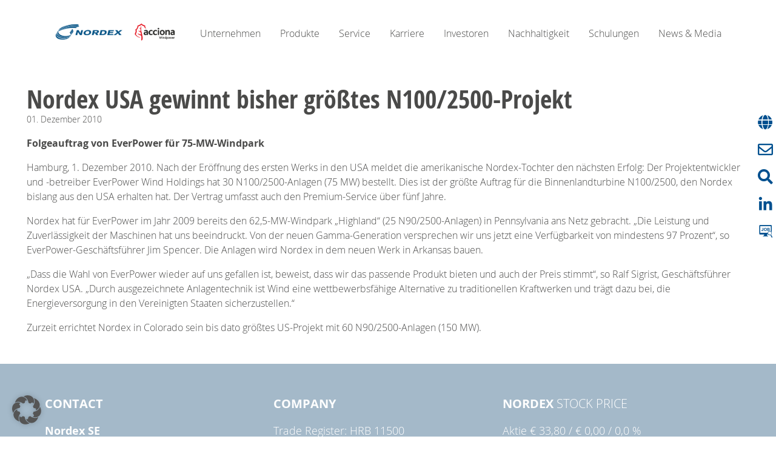

--- FILE ---
content_type: text/html; charset=UTF-8
request_url: https://www.nordex-online.com/de/2010/12/nordex-usa-gewinnt-bisher-groesstes-n100-2500-projekt/
body_size: 95077
content:
<!DOCTYPE html>
<html class="no-js" lang="de-DE">
<head>
    <meta charset="UTF-8" />
    <meta name="viewport" content="width=device-width, initial-scale=1">
    <meta name='robots' content='index, follow, max-image-preview:large, max-snippet:-1, max-video-preview:-1' />

	<!-- This site is optimized with the Yoast SEO Premium plugin v26.6.1 (Yoast SEO v26.7) - https://yoast.com/wordpress/plugins/seo/ -->
	<title>Nordex USA gewinnt bisher größtes N100/2500-Projekt - Nordex SE - Deutsch</title>
	<link rel="canonical" href="https://www.nordex-online.com/de/2010/12/nordex-usa-gewinnt-bisher-groesstes-n100-2500-projekt/" />
	<meta property="og:locale" content="de_DE" />
	<meta property="og:type" content="article" />
	<meta property="og:title" content="Nordex USA gewinnt bisher größtes N100/2500-Projekt" />
	<meta property="og:description" content="Folgeauftrag von EverPower für 75-MW-Windpark Hamburg, 1. Dezember 2010. Nach der Eröffnung des ersten Werks in den USA meldet die amerikanische Nordex-Tochter den nächsten Erfolg: Der Projektentwickler und -betreiber EverPower Wind Holdings hat 30 N100/2500-Anlagen (75 MW) bestellt. Dies ist der größte Auftrag für die Binnenlandturbine N100/2500, den Nordex bislang aus den USA erhalten hat. [&hellip;]" />
	<meta property="og:url" content="https://www.nordex-online.com/de/2010/12/nordex-usa-gewinnt-bisher-groesstes-n100-2500-projekt/" />
	<meta property="og:site_name" content="Nordex SE - Deutsch" />
	<meta property="article:published_time" content="2010-12-01T19:00:00+00:00" />
	<meta property="article:modified_time" content="2025-08-14T06:43:40+00:00" />
	<meta name="author" content="aeckert" />
	<meta name="twitter:card" content="summary_large_image" />
	<meta name="twitter:label1" content="Geschrieben von" />
	<meta name="twitter:data1" content="aeckert" />
	<meta name="twitter:label2" content="Geschätzte Lesezeit" />
	<meta name="twitter:data2" content="1 Minute" />
	<script type="application/ld+json" class="yoast-schema-graph">{"@context":"https://schema.org","@graph":[{"@type":"Article","@id":"https://www.nordex-online.com/de/2010/12/nordex-usa-gewinnt-bisher-groesstes-n100-2500-projekt/#article","isPartOf":{"@id":"https://www.nordex-online.com/de/2010/12/nordex-usa-gewinnt-bisher-groesstes-n100-2500-projekt/"},"author":{"name":"aeckert","@id":"https://www.nordex-online.com/de/#/schema/person/81621b8f0d2d2d605ac828cef137de95"},"headline":"Nordex USA gewinnt bisher größtes N100/2500-Projekt","datePublished":"2010-12-01T19:00:00+00:00","dateModified":"2025-08-14T06:43:40+00:00","mainEntityOfPage":{"@id":"https://www.nordex-online.com/de/2010/12/nordex-usa-gewinnt-bisher-groesstes-n100-2500-projekt/"},"wordCount":204,"publisher":{"@id":"https://www.nordex-online.com/de/#organization"},"articleSection":["Investorenbeziehungen","Press Release"],"inLanguage":"de"},{"@type":"WebPage","@id":"https://www.nordex-online.com/de/2010/12/nordex-usa-gewinnt-bisher-groesstes-n100-2500-projekt/","url":"https://www.nordex-online.com/de/2010/12/nordex-usa-gewinnt-bisher-groesstes-n100-2500-projekt/","name":"Nordex USA gewinnt bisher größtes N100/2500-Projekt - Nordex SE - Deutsch","isPartOf":{"@id":"https://www.nordex-online.com/de/#website"},"datePublished":"2010-12-01T19:00:00+00:00","dateModified":"2025-08-14T06:43:40+00:00","breadcrumb":{"@id":"https://www.nordex-online.com/de/2010/12/nordex-usa-gewinnt-bisher-groesstes-n100-2500-projekt/#breadcrumb"},"inLanguage":"de","potentialAction":[{"@type":"ReadAction","target":["https://www.nordex-online.com/de/2010/12/nordex-usa-gewinnt-bisher-groesstes-n100-2500-projekt/"]}]},{"@type":"BreadcrumbList","@id":"https://www.nordex-online.com/de/2010/12/nordex-usa-gewinnt-bisher-groesstes-n100-2500-projekt/#breadcrumb","itemListElement":[{"@type":"ListItem","position":1,"name":"Home","item":"https://www.nordex-online.com/de/"},{"@type":"ListItem","position":2,"name":"Nachrichten-Archiv","item":"https://www.nordex-online.com/de/news-media/blog/"},{"@type":"ListItem","position":3,"name":"Nordex USA gewinnt bisher größtes N100/2500-Projekt"}]},{"@type":"WebSite","@id":"https://www.nordex-online.com/de/#website","url":"https://www.nordex-online.com/de/","name":"Nordex SE - Deutsch","description":"Manufacture, installation and maintenance of wind turbines.","publisher":{"@id":"https://www.nordex-online.com/de/#organization"},"potentialAction":[{"@type":"SearchAction","target":{"@type":"EntryPoint","urlTemplate":"https://www.nordex-online.com/de/?s={search_term_string}"},"query-input":{"@type":"PropertyValueSpecification","valueRequired":true,"valueName":"search_term_string"}}],"inLanguage":"de"},{"@type":"Organization","@id":"https://www.nordex-online.com/de/#organization","name":"Nordex SE - Deutsch","url":"https://www.nordex-online.com/de/","logo":{"@type":"ImageObject","inLanguage":"de","@id":"https://www.nordex-online.com/de/#/schema/logo/image/","url":"https://www.nordex-online.com/wp-content/uploads/sites/3/2024/07/cropped-cropped-Combined-Logos_cmyk_PNG.png","contentUrl":"https://www.nordex-online.com/wp-content/uploads/sites/3/2024/07/cropped-cropped-Combined-Logos_cmyk_PNG.png","width":1181,"height":353,"caption":"Nordex SE - Deutsch"},"image":{"@id":"https://www.nordex-online.com/de/#/schema/logo/image/"}},{"@type":"Person","@id":"https://www.nordex-online.com/de/#/schema/person/81621b8f0d2d2d605ac828cef137de95","name":"aeckert","image":{"@type":"ImageObject","inLanguage":"de","@id":"https://www.nordex-online.com/de/#/schema/person/image/","url":"https://secure.gravatar.com/avatar/9bb1da8fdca865f8714afd486408f3f4d26ef53f3ff2e44201e2a0a3b5e3c6b2?s=96&d=mm&r=g","contentUrl":"https://secure.gravatar.com/avatar/9bb1da8fdca865f8714afd486408f3f4d26ef53f3ff2e44201e2a0a3b5e3c6b2?s=96&d=mm&r=g","caption":"aeckert"},"url":"https://www.nordex-online.com/de/author/antje/"}]}</script>
	<!-- / Yoast SEO Premium plugin. -->


<link rel="alternate" type="application/rss+xml" title="Nordex SE - Deutsch &raquo; Feed" href="https://www.nordex-online.com/de/feed/" />
<link rel="alternate" type="application/rss+xml" title="Nordex SE - Deutsch &raquo; Kommentar-Feed" href="https://www.nordex-online.com/de/comments/feed/" />
<link rel="alternate" title="oEmbed (JSON)" type="application/json+oembed" href="https://www.nordex-online.com/de/wp-json/oembed/1.0/embed?url=https%3A%2F%2Fwww.nordex-online.com%2Fde%2F2010%2F12%2Fnordex-usa-gewinnt-bisher-groesstes-n100-2500-projekt%2F" />
<link rel="alternate" title="oEmbed (XML)" type="text/xml+oembed" href="https://www.nordex-online.com/de/wp-json/oembed/1.0/embed?url=https%3A%2F%2Fwww.nordex-online.com%2Fde%2F2010%2F12%2Fnordex-usa-gewinnt-bisher-groesstes-n100-2500-projekt%2F&#038;format=xml" />
<style id='wp-img-auto-sizes-contain-inline-css' type='text/css'>
img:is([sizes=auto i],[sizes^="auto," i]){contain-intrinsic-size:3000px 1500px}
/*# sourceURL=wp-img-auto-sizes-contain-inline-css */
</style>
<style id='wp-emoji-styles-inline-css' type='text/css'>

	img.wp-smiley, img.emoji {
		display: inline !important;
		border: none !important;
		box-shadow: none !important;
		height: 1em !important;
		width: 1em !important;
		margin: 0 0.07em !important;
		vertical-align: -0.1em !important;
		background: none !important;
		padding: 0 !important;
	}
/*# sourceURL=wp-emoji-styles-inline-css */
</style>
<style id='wp-block-library-inline-css' type='text/css'>
:root{--wp-block-synced-color:#7a00df;--wp-block-synced-color--rgb:122,0,223;--wp-bound-block-color:var(--wp-block-synced-color);--wp-editor-canvas-background:#ddd;--wp-admin-theme-color:#007cba;--wp-admin-theme-color--rgb:0,124,186;--wp-admin-theme-color-darker-10:#006ba1;--wp-admin-theme-color-darker-10--rgb:0,107,160.5;--wp-admin-theme-color-darker-20:#005a87;--wp-admin-theme-color-darker-20--rgb:0,90,135;--wp-admin-border-width-focus:2px}@media (min-resolution:192dpi){:root{--wp-admin-border-width-focus:1.5px}}.wp-element-button{cursor:pointer}:root .has-very-light-gray-background-color{background-color:#eee}:root .has-very-dark-gray-background-color{background-color:#313131}:root .has-very-light-gray-color{color:#eee}:root .has-very-dark-gray-color{color:#313131}:root .has-vivid-green-cyan-to-vivid-cyan-blue-gradient-background{background:linear-gradient(135deg,#00d084,#0693e3)}:root .has-purple-crush-gradient-background{background:linear-gradient(135deg,#34e2e4,#4721fb 50%,#ab1dfe)}:root .has-hazy-dawn-gradient-background{background:linear-gradient(135deg,#faaca8,#dad0ec)}:root .has-subdued-olive-gradient-background{background:linear-gradient(135deg,#fafae1,#67a671)}:root .has-atomic-cream-gradient-background{background:linear-gradient(135deg,#fdd79a,#004a59)}:root .has-nightshade-gradient-background{background:linear-gradient(135deg,#330968,#31cdcf)}:root .has-midnight-gradient-background{background:linear-gradient(135deg,#020381,#2874fc)}:root{--wp--preset--font-size--normal:16px;--wp--preset--font-size--huge:42px}.has-regular-font-size{font-size:1em}.has-larger-font-size{font-size:2.625em}.has-normal-font-size{font-size:var(--wp--preset--font-size--normal)}.has-huge-font-size{font-size:var(--wp--preset--font-size--huge)}.has-text-align-center{text-align:center}.has-text-align-left{text-align:left}.has-text-align-right{text-align:right}.has-fit-text{white-space:nowrap!important}#end-resizable-editor-section{display:none}.aligncenter{clear:both}.items-justified-left{justify-content:flex-start}.items-justified-center{justify-content:center}.items-justified-right{justify-content:flex-end}.items-justified-space-between{justify-content:space-between}.screen-reader-text{border:0;clip-path:inset(50%);height:1px;margin:-1px;overflow:hidden;padding:0;position:absolute;width:1px;word-wrap:normal!important}.screen-reader-text:focus{background-color:#ddd;clip-path:none;color:#444;display:block;font-size:1em;height:auto;left:5px;line-height:normal;padding:15px 23px 14px;text-decoration:none;top:5px;width:auto;z-index:100000}html :where(.has-border-color){border-style:solid}html :where([style*=border-top-color]){border-top-style:solid}html :where([style*=border-right-color]){border-right-style:solid}html :where([style*=border-bottom-color]){border-bottom-style:solid}html :where([style*=border-left-color]){border-left-style:solid}html :where([style*=border-width]){border-style:solid}html :where([style*=border-top-width]){border-top-style:solid}html :where([style*=border-right-width]){border-right-style:solid}html :where([style*=border-bottom-width]){border-bottom-style:solid}html :where([style*=border-left-width]){border-left-style:solid}html :where(img[class*=wp-image-]){height:auto;max-width:100%}:where(figure){margin:0 0 1em}html :where(.is-position-sticky){--wp-admin--admin-bar--position-offset:var(--wp-admin--admin-bar--height,0px)}@media screen and (max-width:600px){html :where(.is-position-sticky){--wp-admin--admin-bar--position-offset:0px}}

/*# sourceURL=wp-block-library-inline-css */
</style><style id='global-styles-inline-css' type='text/css'>
:root{--wp--preset--aspect-ratio--square: 1;--wp--preset--aspect-ratio--4-3: 4/3;--wp--preset--aspect-ratio--3-4: 3/4;--wp--preset--aspect-ratio--3-2: 3/2;--wp--preset--aspect-ratio--2-3: 2/3;--wp--preset--aspect-ratio--16-9: 16/9;--wp--preset--aspect-ratio--9-16: 9/16;--wp--preset--color--black: #000000;--wp--preset--color--cyan-bluish-gray: #abb8c3;--wp--preset--color--white: #FFFFFF;--wp--preset--color--pale-pink: #f78da7;--wp--preset--color--vivid-red: #cf2e2e;--wp--preset--color--luminous-vivid-orange: #ff6900;--wp--preset--color--luminous-vivid-amber: #fcb900;--wp--preset--color--light-green-cyan: #7bdcb5;--wp--preset--color--vivid-green-cyan: #00d084;--wp--preset--color--pale-cyan-blue: #8ed1fc;--wp--preset--color--vivid-cyan-blue: #0693e3;--wp--preset--color--vivid-purple: #9b51e0;--wp--preset--color--blue-100: #00508F;--wp--preset--color--blue-60: #648EBD;--wp--preset--color--blue-40: #99B1D4;--wp--preset--color--blue-20: #CCD9EC;--wp--preset--color--blue-10: #E6EEF8;--wp--preset--color--grey-85: #4A4A49;--wp--preset--color--grey-65: #7C7C7A;--wp--preset--color--grey-40: #B2B2B2;--wp--preset--color--grey-25: #D0D0D0;--wp--preset--color--grey-10: #EDEDED;--wp--preset--color--grey-05: #F6F6F6;--wp--preset--color--bluish-grey-100: #A4b9C9;--wp--preset--color--bluish-grey-60: #C7D4DF;--wp--preset--color--bluish-grey-30: #E0E7EE;--wp--preset--color--red-100: #E2001A;--wp--preset--color--orange-100: #F18815;--wp--preset--color--orange-50: #EEB876;--wp--preset--color--orange-25: #FEE5D2;--wp--preset--color--yellow-100: #FDC300;--wp--preset--color--yellow-25: #FFEEC2;--wp--preset--color--pink-50: #FFBDF7;--wp--preset--color--pink-25: #FFF1FD;--wp--preset--gradient--vivid-cyan-blue-to-vivid-purple: linear-gradient(135deg,rgb(6,147,227) 0%,rgb(155,81,224) 100%);--wp--preset--gradient--light-green-cyan-to-vivid-green-cyan: linear-gradient(135deg,rgb(122,220,180) 0%,rgb(0,208,130) 100%);--wp--preset--gradient--luminous-vivid-amber-to-luminous-vivid-orange: linear-gradient(135deg,rgb(252,185,0) 0%,rgb(255,105,0) 100%);--wp--preset--gradient--luminous-vivid-orange-to-vivid-red: linear-gradient(135deg,rgb(255,105,0) 0%,rgb(207,46,46) 100%);--wp--preset--gradient--very-light-gray-to-cyan-bluish-gray: linear-gradient(135deg,rgb(238,238,238) 0%,rgb(169,184,195) 100%);--wp--preset--gradient--cool-to-warm-spectrum: linear-gradient(135deg,rgb(74,234,220) 0%,rgb(151,120,209) 20%,rgb(207,42,186) 40%,rgb(238,44,130) 60%,rgb(251,105,98) 80%,rgb(254,248,76) 100%);--wp--preset--gradient--blush-light-purple: linear-gradient(135deg,rgb(255,206,236) 0%,rgb(152,150,240) 100%);--wp--preset--gradient--blush-bordeaux: linear-gradient(135deg,rgb(254,205,165) 0%,rgb(254,45,45) 50%,rgb(107,0,62) 100%);--wp--preset--gradient--luminous-dusk: linear-gradient(135deg,rgb(255,203,112) 0%,rgb(199,81,192) 50%,rgb(65,88,208) 100%);--wp--preset--gradient--pale-ocean: linear-gradient(135deg,rgb(255,245,203) 0%,rgb(182,227,212) 50%,rgb(51,167,181) 100%);--wp--preset--gradient--electric-grass: linear-gradient(135deg,rgb(202,248,128) 0%,rgb(113,206,126) 100%);--wp--preset--gradient--midnight: linear-gradient(135deg,rgb(2,3,129) 0%,rgb(40,116,252) 100%);--wp--preset--font-size--small: 13px;--wp--preset--font-size--medium: 20px;--wp--preset--font-size--large: 36px;--wp--preset--font-size--x-large: 42px;--wp--preset--spacing--20: 0.44rem;--wp--preset--spacing--30: 0.67rem;--wp--preset--spacing--40: 1rem;--wp--preset--spacing--50: 1.5rem;--wp--preset--spacing--60: 2.25rem;--wp--preset--spacing--70: 3.38rem;--wp--preset--spacing--80: 5.06rem;--wp--preset--shadow--natural: 6px 6px 9px rgba(0, 0, 0, 0.2);--wp--preset--shadow--deep: 12px 12px 50px rgba(0, 0, 0, 0.4);--wp--preset--shadow--sharp: 6px 6px 0px rgba(0, 0, 0, 0.2);--wp--preset--shadow--outlined: 6px 6px 0px -3px rgb(255, 255, 255), 6px 6px rgb(0, 0, 0);--wp--preset--shadow--crisp: 6px 6px 0px rgb(0, 0, 0);}:root :where(.is-layout-flow) > :first-child{margin-block-start: 0;}:root :where(.is-layout-flow) > :last-child{margin-block-end: 0;}:root :where(.is-layout-flow) > *{margin-block-start: 24px;margin-block-end: 0;}:root :where(.is-layout-constrained) > :first-child{margin-block-start: 0;}:root :where(.is-layout-constrained) > :last-child{margin-block-end: 0;}:root :where(.is-layout-constrained) > *{margin-block-start: 24px;margin-block-end: 0;}:root :where(.is-layout-flex){gap: 24px;}:root :where(.is-layout-grid){gap: 24px;}body .is-layout-flex{display: flex;}.is-layout-flex{flex-wrap: wrap;align-items: center;}.is-layout-flex > :is(*, div){margin: 0;}body .is-layout-grid{display: grid;}.is-layout-grid > :is(*, div){margin: 0;}.has-black-color{color: var(--wp--preset--color--black) !important;}.has-cyan-bluish-gray-color{color: var(--wp--preset--color--cyan-bluish-gray) !important;}.has-white-color{color: var(--wp--preset--color--white) !important;}.has-pale-pink-color{color: var(--wp--preset--color--pale-pink) !important;}.has-vivid-red-color{color: var(--wp--preset--color--vivid-red) !important;}.has-luminous-vivid-orange-color{color: var(--wp--preset--color--luminous-vivid-orange) !important;}.has-luminous-vivid-amber-color{color: var(--wp--preset--color--luminous-vivid-amber) !important;}.has-light-green-cyan-color{color: var(--wp--preset--color--light-green-cyan) !important;}.has-vivid-green-cyan-color{color: var(--wp--preset--color--vivid-green-cyan) !important;}.has-pale-cyan-blue-color{color: var(--wp--preset--color--pale-cyan-blue) !important;}.has-vivid-cyan-blue-color{color: var(--wp--preset--color--vivid-cyan-blue) !important;}.has-vivid-purple-color{color: var(--wp--preset--color--vivid-purple) !important;}.has-blue-100-color{color: var(--wp--preset--color--blue-100) !important;}.has-blue-60-color{color: var(--wp--preset--color--blue-60) !important;}.has-blue-40-color{color: var(--wp--preset--color--blue-40) !important;}.has-blue-20-color{color: var(--wp--preset--color--blue-20) !important;}.has-blue-10-color{color: var(--wp--preset--color--blue-10) !important;}.has-grey-85-color{color: var(--wp--preset--color--grey-85) !important;}.has-grey-65-color{color: var(--wp--preset--color--grey-65) !important;}.has-grey-40-color{color: var(--wp--preset--color--grey-40) !important;}.has-grey-25-color{color: var(--wp--preset--color--grey-25) !important;}.has-grey-10-color{color: var(--wp--preset--color--grey-10) !important;}.has-grey-05-color{color: var(--wp--preset--color--grey-05) !important;}.has-bluish-grey-100-color{color: var(--wp--preset--color--bluish-grey-100) !important;}.has-bluish-grey-60-color{color: var(--wp--preset--color--bluish-grey-60) !important;}.has-bluish-grey-30-color{color: var(--wp--preset--color--bluish-grey-30) !important;}.has-red-100-color{color: var(--wp--preset--color--red-100) !important;}.has-orange-100-color{color: var(--wp--preset--color--orange-100) !important;}.has-orange-50-color{color: var(--wp--preset--color--orange-50) !important;}.has-orange-25-color{color: var(--wp--preset--color--orange-25) !important;}.has-yellow-100-color{color: var(--wp--preset--color--yellow-100) !important;}.has-yellow-25-color{color: var(--wp--preset--color--yellow-25) !important;}.has-pink-50-color{color: var(--wp--preset--color--pink-50) !important;}.has-pink-25-color{color: var(--wp--preset--color--pink-25) !important;}.has-black-background-color{background-color: var(--wp--preset--color--black) !important;}.has-cyan-bluish-gray-background-color{background-color: var(--wp--preset--color--cyan-bluish-gray) !important;}.has-white-background-color{background-color: var(--wp--preset--color--white) !important;}.has-pale-pink-background-color{background-color: var(--wp--preset--color--pale-pink) !important;}.has-vivid-red-background-color{background-color: var(--wp--preset--color--vivid-red) !important;}.has-luminous-vivid-orange-background-color{background-color: var(--wp--preset--color--luminous-vivid-orange) !important;}.has-luminous-vivid-amber-background-color{background-color: var(--wp--preset--color--luminous-vivid-amber) !important;}.has-light-green-cyan-background-color{background-color: var(--wp--preset--color--light-green-cyan) !important;}.has-vivid-green-cyan-background-color{background-color: var(--wp--preset--color--vivid-green-cyan) !important;}.has-pale-cyan-blue-background-color{background-color: var(--wp--preset--color--pale-cyan-blue) !important;}.has-vivid-cyan-blue-background-color{background-color: var(--wp--preset--color--vivid-cyan-blue) !important;}.has-vivid-purple-background-color{background-color: var(--wp--preset--color--vivid-purple) !important;}.has-blue-100-background-color{background-color: var(--wp--preset--color--blue-100) !important;}.has-blue-60-background-color{background-color: var(--wp--preset--color--blue-60) !important;}.has-blue-40-background-color{background-color: var(--wp--preset--color--blue-40) !important;}.has-blue-20-background-color{background-color: var(--wp--preset--color--blue-20) !important;}.has-blue-10-background-color{background-color: var(--wp--preset--color--blue-10) !important;}.has-grey-85-background-color{background-color: var(--wp--preset--color--grey-85) !important;}.has-grey-65-background-color{background-color: var(--wp--preset--color--grey-65) !important;}.has-grey-40-background-color{background-color: var(--wp--preset--color--grey-40) !important;}.has-grey-25-background-color{background-color: var(--wp--preset--color--grey-25) !important;}.has-grey-10-background-color{background-color: var(--wp--preset--color--grey-10) !important;}.has-grey-05-background-color{background-color: var(--wp--preset--color--grey-05) !important;}.has-bluish-grey-100-background-color{background-color: var(--wp--preset--color--bluish-grey-100) !important;}.has-bluish-grey-60-background-color{background-color: var(--wp--preset--color--bluish-grey-60) !important;}.has-bluish-grey-30-background-color{background-color: var(--wp--preset--color--bluish-grey-30) !important;}.has-red-100-background-color{background-color: var(--wp--preset--color--red-100) !important;}.has-orange-100-background-color{background-color: var(--wp--preset--color--orange-100) !important;}.has-orange-50-background-color{background-color: var(--wp--preset--color--orange-50) !important;}.has-orange-25-background-color{background-color: var(--wp--preset--color--orange-25) !important;}.has-yellow-100-background-color{background-color: var(--wp--preset--color--yellow-100) !important;}.has-yellow-25-background-color{background-color: var(--wp--preset--color--yellow-25) !important;}.has-pink-50-background-color{background-color: var(--wp--preset--color--pink-50) !important;}.has-pink-25-background-color{background-color: var(--wp--preset--color--pink-25) !important;}.has-black-border-color{border-color: var(--wp--preset--color--black) !important;}.has-cyan-bluish-gray-border-color{border-color: var(--wp--preset--color--cyan-bluish-gray) !important;}.has-white-border-color{border-color: var(--wp--preset--color--white) !important;}.has-pale-pink-border-color{border-color: var(--wp--preset--color--pale-pink) !important;}.has-vivid-red-border-color{border-color: var(--wp--preset--color--vivid-red) !important;}.has-luminous-vivid-orange-border-color{border-color: var(--wp--preset--color--luminous-vivid-orange) !important;}.has-luminous-vivid-amber-border-color{border-color: var(--wp--preset--color--luminous-vivid-amber) !important;}.has-light-green-cyan-border-color{border-color: var(--wp--preset--color--light-green-cyan) !important;}.has-vivid-green-cyan-border-color{border-color: var(--wp--preset--color--vivid-green-cyan) !important;}.has-pale-cyan-blue-border-color{border-color: var(--wp--preset--color--pale-cyan-blue) !important;}.has-vivid-cyan-blue-border-color{border-color: var(--wp--preset--color--vivid-cyan-blue) !important;}.has-vivid-purple-border-color{border-color: var(--wp--preset--color--vivid-purple) !important;}.has-blue-100-border-color{border-color: var(--wp--preset--color--blue-100) !important;}.has-blue-60-border-color{border-color: var(--wp--preset--color--blue-60) !important;}.has-blue-40-border-color{border-color: var(--wp--preset--color--blue-40) !important;}.has-blue-20-border-color{border-color: var(--wp--preset--color--blue-20) !important;}.has-blue-10-border-color{border-color: var(--wp--preset--color--blue-10) !important;}.has-grey-85-border-color{border-color: var(--wp--preset--color--grey-85) !important;}.has-grey-65-border-color{border-color: var(--wp--preset--color--grey-65) !important;}.has-grey-40-border-color{border-color: var(--wp--preset--color--grey-40) !important;}.has-grey-25-border-color{border-color: var(--wp--preset--color--grey-25) !important;}.has-grey-10-border-color{border-color: var(--wp--preset--color--grey-10) !important;}.has-grey-05-border-color{border-color: var(--wp--preset--color--grey-05) !important;}.has-bluish-grey-100-border-color{border-color: var(--wp--preset--color--bluish-grey-100) !important;}.has-bluish-grey-60-border-color{border-color: var(--wp--preset--color--bluish-grey-60) !important;}.has-bluish-grey-30-border-color{border-color: var(--wp--preset--color--bluish-grey-30) !important;}.has-red-100-border-color{border-color: var(--wp--preset--color--red-100) !important;}.has-orange-100-border-color{border-color: var(--wp--preset--color--orange-100) !important;}.has-orange-50-border-color{border-color: var(--wp--preset--color--orange-50) !important;}.has-orange-25-border-color{border-color: var(--wp--preset--color--orange-25) !important;}.has-yellow-100-border-color{border-color: var(--wp--preset--color--yellow-100) !important;}.has-yellow-25-border-color{border-color: var(--wp--preset--color--yellow-25) !important;}.has-pink-50-border-color{border-color: var(--wp--preset--color--pink-50) !important;}.has-pink-25-border-color{border-color: var(--wp--preset--color--pink-25) !important;}.has-vivid-cyan-blue-to-vivid-purple-gradient-background{background: var(--wp--preset--gradient--vivid-cyan-blue-to-vivid-purple) !important;}.has-light-green-cyan-to-vivid-green-cyan-gradient-background{background: var(--wp--preset--gradient--light-green-cyan-to-vivid-green-cyan) !important;}.has-luminous-vivid-amber-to-luminous-vivid-orange-gradient-background{background: var(--wp--preset--gradient--luminous-vivid-amber-to-luminous-vivid-orange) !important;}.has-luminous-vivid-orange-to-vivid-red-gradient-background{background: var(--wp--preset--gradient--luminous-vivid-orange-to-vivid-red) !important;}.has-very-light-gray-to-cyan-bluish-gray-gradient-background{background: var(--wp--preset--gradient--very-light-gray-to-cyan-bluish-gray) !important;}.has-cool-to-warm-spectrum-gradient-background{background: var(--wp--preset--gradient--cool-to-warm-spectrum) !important;}.has-blush-light-purple-gradient-background{background: var(--wp--preset--gradient--blush-light-purple) !important;}.has-blush-bordeaux-gradient-background{background: var(--wp--preset--gradient--blush-bordeaux) !important;}.has-luminous-dusk-gradient-background{background: var(--wp--preset--gradient--luminous-dusk) !important;}.has-pale-ocean-gradient-background{background: var(--wp--preset--gradient--pale-ocean) !important;}.has-electric-grass-gradient-background{background: var(--wp--preset--gradient--electric-grass) !important;}.has-midnight-gradient-background{background: var(--wp--preset--gradient--midnight) !important;}.has-small-font-size{font-size: var(--wp--preset--font-size--small) !important;}.has-medium-font-size{font-size: var(--wp--preset--font-size--medium) !important;}.has-large-font-size{font-size: var(--wp--preset--font-size--large) !important;}.has-x-large-font-size{font-size: var(--wp--preset--font-size--x-large) !important;}
/*# sourceURL=global-styles-inline-css */
</style>

<style id='classic-theme-styles-inline-css' type='text/css'>
/*! This file is auto-generated */
.wp-block-button__link{color:#fff;background-color:#32373c;border-radius:9999px;box-shadow:none;text-decoration:none;padding:calc(.667em + 2px) calc(1.333em + 2px);font-size:1.125em}.wp-block-file__button{background:#32373c;color:#fff;text-decoration:none}
/*# sourceURL=/wp-includes/css/classic-themes.min.css */
</style>
<style id='wp-block-columns-inline-css' type='text/css'>
.wp-block-columns{box-sizing:border-box;display:flex;flex-wrap:wrap!important}@media (min-width:782px){.wp-block-columns{flex-wrap:nowrap!important}}.wp-block-columns{align-items:normal!important}.wp-block-columns.are-vertically-aligned-top{align-items:flex-start}.wp-block-columns.are-vertically-aligned-center{align-items:center}.wp-block-columns.are-vertically-aligned-bottom{align-items:flex-end}@media (max-width:781px){.wp-block-columns:not(.is-not-stacked-on-mobile)>.wp-block-column{flex-basis:100%!important}}@media (min-width:782px){.wp-block-columns:not(.is-not-stacked-on-mobile)>.wp-block-column{flex-basis:0;flex-grow:1}.wp-block-columns:not(.is-not-stacked-on-mobile)>.wp-block-column[style*=flex-basis]{flex-grow:0}}.wp-block-columns.is-not-stacked-on-mobile{flex-wrap:nowrap!important}.wp-block-columns.is-not-stacked-on-mobile>.wp-block-column{flex-basis:0;flex-grow:1}.wp-block-columns.is-not-stacked-on-mobile>.wp-block-column[style*=flex-basis]{flex-grow:0}:where(.wp-block-columns){margin-bottom:1.75em}:where(.wp-block-columns.has-background){padding:1.25em 2.375em}.wp-block-column{flex-grow:1;min-width:0;overflow-wrap:break-word;word-break:break-word}.wp-block-column.is-vertically-aligned-top{align-self:flex-start}.wp-block-column.is-vertically-aligned-center{align-self:center}.wp-block-column.is-vertically-aligned-bottom{align-self:flex-end}.wp-block-column.is-vertically-aligned-stretch{align-self:stretch}.wp-block-column.is-vertically-aligned-bottom,.wp-block-column.is-vertically-aligned-center,.wp-block-column.is-vertically-aligned-top{width:100%}
/*# sourceURL=https://www.nordex-online.com/de/wp-includes/blocks/columns/style.min.css */
</style>
<style id='wp-block-quote-inline-css' type='text/css'>
.wp-block-quote{box-sizing:border-box;overflow-wrap:break-word}.wp-block-quote.is-large:where(:not(.is-style-plain)),.wp-block-quote.is-style-large:where(:not(.is-style-plain)){margin-bottom:1em;padding:0 1em}.wp-block-quote.is-large:where(:not(.is-style-plain)) p,.wp-block-quote.is-style-large:where(:not(.is-style-plain)) p{font-size:1.5em;font-style:italic;line-height:1.6}.wp-block-quote.is-large:where(:not(.is-style-plain)) cite,.wp-block-quote.is-large:where(:not(.is-style-plain)) footer,.wp-block-quote.is-style-large:where(:not(.is-style-plain)) cite,.wp-block-quote.is-style-large:where(:not(.is-style-plain)) footer{font-size:1.125em;text-align:right}.wp-block-quote>cite{display:block}
/*# sourceURL=https://www.nordex-online.com/de/wp-includes/blocks/quote/style.min.css */
</style>
<style id='wp-block-button-inline-css' type='text/css'>
.wp-block-button__link{align-content:center;box-sizing:border-box;cursor:pointer;display:inline-block;height:100%;text-align:center;word-break:break-word}.wp-block-button__link.aligncenter{text-align:center}.wp-block-button__link.alignright{text-align:right}:where(.wp-block-button__link){border-radius:9999px;box-shadow:none;padding:calc(.667em + 2px) calc(1.333em + 2px);text-decoration:none}.wp-block-button[style*=text-decoration] .wp-block-button__link{text-decoration:inherit}.wp-block-buttons>.wp-block-button.has-custom-width{max-width:none}.wp-block-buttons>.wp-block-button.has-custom-width .wp-block-button__link{width:100%}.wp-block-buttons>.wp-block-button.has-custom-font-size .wp-block-button__link{font-size:inherit}.wp-block-buttons>.wp-block-button.wp-block-button__width-25{width:calc(25% - var(--wp--style--block-gap, .5em)*.75)}.wp-block-buttons>.wp-block-button.wp-block-button__width-50{width:calc(50% - var(--wp--style--block-gap, .5em)*.5)}.wp-block-buttons>.wp-block-button.wp-block-button__width-75{width:calc(75% - var(--wp--style--block-gap, .5em)*.25)}.wp-block-buttons>.wp-block-button.wp-block-button__width-100{flex-basis:100%;width:100%}.wp-block-buttons.is-vertical>.wp-block-button.wp-block-button__width-25{width:25%}.wp-block-buttons.is-vertical>.wp-block-button.wp-block-button__width-50{width:50%}.wp-block-buttons.is-vertical>.wp-block-button.wp-block-button__width-75{width:75%}.wp-block-button.is-style-squared,.wp-block-button__link.wp-block-button.is-style-squared{border-radius:0}.wp-block-button.no-border-radius,.wp-block-button__link.no-border-radius{border-radius:0!important}:root :where(.wp-block-button .wp-block-button__link.is-style-outline),:root :where(.wp-block-button.is-style-outline>.wp-block-button__link){border:2px solid;padding:.667em 1.333em}:root :where(.wp-block-button .wp-block-button__link.is-style-outline:not(.has-text-color)),:root :where(.wp-block-button.is-style-outline>.wp-block-button__link:not(.has-text-color)){color:currentColor}:root :where(.wp-block-button .wp-block-button__link.is-style-outline:not(.has-background)),:root :where(.wp-block-button.is-style-outline>.wp-block-button__link:not(.has-background)){background-color:initial;background-image:none}
/*# sourceURL=https://www.nordex-online.com/de/wp-includes/blocks/button/style.min.css */
</style>
<style id='wp-block-buttons-inline-css' type='text/css'>
.wp-block-buttons{box-sizing:border-box}.wp-block-buttons.is-vertical{flex-direction:column}.wp-block-buttons.is-vertical>.wp-block-button:last-child{margin-bottom:0}.wp-block-buttons>.wp-block-button{display:inline-block;margin:0}.wp-block-buttons.is-content-justification-left{justify-content:flex-start}.wp-block-buttons.is-content-justification-left.is-vertical{align-items:flex-start}.wp-block-buttons.is-content-justification-center{justify-content:center}.wp-block-buttons.is-content-justification-center.is-vertical{align-items:center}.wp-block-buttons.is-content-justification-right{justify-content:flex-end}.wp-block-buttons.is-content-justification-right.is-vertical{align-items:flex-end}.wp-block-buttons.is-content-justification-space-between{justify-content:space-between}.wp-block-buttons.aligncenter{text-align:center}.wp-block-buttons:not(.is-content-justification-space-between,.is-content-justification-right,.is-content-justification-left,.is-content-justification-center) .wp-block-button.aligncenter{margin-left:auto;margin-right:auto;width:100%}.wp-block-buttons[style*=text-decoration] .wp-block-button,.wp-block-buttons[style*=text-decoration] .wp-block-button__link{text-decoration:inherit}.wp-block-buttons.has-custom-font-size .wp-block-button__link{font-size:inherit}.wp-block-buttons .wp-block-button__link{width:100%}.wp-block-button.aligncenter{text-align:center}
/*# sourceURL=https://www.nordex-online.com/de/wp-includes/blocks/buttons/style.min.css */
</style>
<link rel='stylesheet' id='borlabs-cookie-custom-css' href='https://www.nordex-online.com/wp-content/cache/borlabs-cookie/3/borlabs-cookie-3-de.css?ver=3.3.22-51' type='text/css' media='all' />
<link rel='stylesheet' id='simple-favorites-css' href='https://www.nordex-online.com/wp-content/plugins/favorites/assets/css/favorites.css?ver=2.3.6' type='text/css' media='all' />
<link rel='stylesheet' id='nordex-editor-blocks-blocks__style-css' href='https://www.nordex-online.com/wp-content/plugins/nordex-editor-blocks/assets/css/nordex-editor-blocks-blocks.css?ver=1768809165' type='text/css' media='all' />
<link rel='stylesheet' id='nordex-editor-blocks-frontend__style-css' href='https://www.nordex-online.com/wp-content/plugins/nordex-editor-blocks/assets/css/nordex-editor-blocks-frontend.css?ver=1768809165' type='text/css' media='all' />
<link rel='stylesheet' id='wp-components-css' href='https://www.nordex-online.com/de/wp-includes/css/dist/components/style.min.css?ver=6.9' type='text/css' media='all' />
<link rel='stylesheet' id='wp-preferences-css' href='https://www.nordex-online.com/de/wp-includes/css/dist/preferences/style.min.css?ver=6.9' type='text/css' media='all' />
<link rel='stylesheet' id='wp-block-editor-css' href='https://www.nordex-online.com/de/wp-includes/css/dist/block-editor/style.min.css?ver=6.9' type='text/css' media='all' />
<link rel='stylesheet' id='wp-reusable-blocks-css' href='https://www.nordex-online.com/de/wp-includes/css/dist/reusable-blocks/style.min.css?ver=6.9' type='text/css' media='all' />
<link rel='stylesheet' id='wp-patterns-css' href='https://www.nordex-online.com/de/wp-includes/css/dist/patterns/style.min.css?ver=6.9' type='text/css' media='all' />
<link rel='stylesheet' id='wp-editor-css' href='https://www.nordex-online.com/de/wp-includes/css/dist/editor/style.min.css?ver=6.9' type='text/css' media='all' />
<link rel='stylesheet' id='nordex-products-blocks__style-css' href='https://www.nordex-online.com/wp-content/plugins/nordex-products/assets/css/nordex-products-blocks.css?ver=1764147767' type='text/css' media='all' />
<link rel='stylesheet' id='nordex-theme-css' href='https://www.nordex-online.com/wp-content/themes/nordex-theme/assets/nordex-theme-styles.css?ver=1.3.3' type='text/css' media='all' />
<link rel='stylesheet' id='multilingualpress-flag-icons-css' href='https://www.nordex-online.com/wp-content/plugins/multilingualpress/src/modules/SiteFlags/public/css/frontend.css?ver=1752848712' type='text/css' media='all' />
<script data-no-optimize="1" data-no-minify="1" data-cfasync="false" type="text/javascript" src="https://www.nordex-online.com/wp-content/cache/borlabs-cookie/3/borlabs-cookie-config-de.json.js?ver=3.3.22-79" id="borlabs-cookie-config-js"></script>
<script data-no-optimize="1" data-no-minify="1" data-cfasync="false" type="text/javascript" src="https://www.nordex-online.com/wp-content/plugins/borlabs-cookie/assets/javascript/borlabs-cookie-prioritize.min.js?ver=3.3.22" id="borlabs-cookie-prioritize-js"></script>
<script type="text/javascript" src="https://www.nordex-online.com/de/wp-includes/js/jquery/jquery.min.js?ver=3.7.1" id="jquery-core-js"></script>
<script type="text/javascript" src="https://www.nordex-online.com/de/wp-includes/js/jquery/jquery-migrate.min.js?ver=3.4.1" id="jquery-migrate-js"></script>
<script type="text/javascript" id="favorites-js-extra">
/* <![CDATA[ */
var favorites_data = {"ajaxurl":"https://www.nordex-online.com/de/wp-admin/admin-ajax.php","nonce":"ebc7114567","favorite":"Favorite \u003Ci class=\"sf-icon-star-empty\"\u003E\u003C/i\u003E","favorited":"Favorited \u003Ci class=\"sf-icon-star-full\"\u003E\u003C/i\u003E","includecount":"1","indicate_loading":"","loading_text":"Loading","loading_image":"","loading_image_active":"","loading_image_preload":"","cache_enabled":"","button_options":{"button_type":{"label":"Like","icon":"\u003Ci class=\"sf-icon-like\"\u003E\u003C/i\u003E","icon_class":"sf-icon-like","state_default":"Like","state_active":"Liked"},"custom_colors":false,"box_shadow":false,"include_count":true,"default":{"background_default":false,"border_default":false,"text_default":false,"icon_default":false,"count_default":false},"active":{"background_active":false,"border_active":false,"text_active":false,"icon_active":false,"count_active":false}},"authentication_modal_content":"\u003Cp\u003EPlease login to add favorites.\u003C/p\u003E\u003Cp\u003E\u003Ca href=\"#\" data-favorites-modal-close\u003EDismiss this notice\u003C/a\u003E\u003C/p\u003E","authentication_redirect":"","dev_mode":"","logged_in":"","user_id":"0","authentication_redirect_url":"https://www.nordex-online.com/de/wp-login.php"};
//# sourceURL=favorites-js-extra
/* ]]> */
</script>
<script type="text/javascript" src="https://www.nordex-online.com/wp-content/plugins/favorites/assets/js/favorites.min.js?ver=2.3.6" id="favorites-js"></script>
<script type="text/javascript" id="mlp-redirect-frontend-js-extra">
/* <![CDATA[ */
var MultilingualPressRedirectConfig = {"redirectMechanism":"php","noredirectKey":"noredirect"};
//# sourceURL=mlp-redirect-frontend-js-extra
/* ]]> */
</script>
<script type="text/javascript" src="https://www.nordex-online.com/wp-content/plugins/multilingualpress/src/modules/Redirect/public/js/frontend.min.js?ver=c1bd3c3abde066058455" id="mlp-redirect-frontend-js"></script>
<link rel="https://api.w.org/" href="https://www.nordex-online.com/de/wp-json/" /><link rel="alternate" title="JSON" type="application/json" href="https://www.nordex-online.com/de/wp-json/wp/v2/posts/3665" /><link rel="EditURI" type="application/rsd+xml" title="RSD" href="https://www.nordex-online.com/de/xmlrpc.php?rsd" />
<meta name="generator" content="WordPress 6.9" />
<link rel='shortlink' href='https://www.nordex-online.com/de/?p=3665' />
<script data-borlabs-cookie-script-blocker-ignore>
if ('{{ iab-tcf-enabled }}' === '1' && ('0' === '1' || '1' === '1')) {
    window['gtag_enable_tcf_support'] = true;
}
window.dataLayer = window.dataLayer || [];
if (typeof gtag !== 'function') {
    function gtag() {
        dataLayer.push(arguments);
    }
}
gtag('set', 'developer_id.dYjRjMm', true);
if ('0' === '1' || '1' === '1') {
    if (window.BorlabsCookieGoogleConsentModeDefaultSet !== true) {
        let getCookieValue = function (name) {
            return document.cookie.match('(^|;)\\s*' + name + '\\s*=\\s*([^;]+)')?.pop() || '';
        };
        let cookieValue = getCookieValue('borlabs-cookie-gcs');
        let consentsFromCookie = {};
        if (cookieValue !== '') {
            consentsFromCookie = JSON.parse(decodeURIComponent(cookieValue));
        }
        let defaultValues = {
            'ad_storage': 'denied',
            'ad_user_data': 'denied',
            'ad_personalization': 'denied',
            'analytics_storage': 'denied',
            'functionality_storage': 'denied',
            'personalization_storage': 'denied',
            'security_storage': 'denied',
            'wait_for_update': 500,
        };
        gtag('consent', 'default', { ...defaultValues, ...consentsFromCookie });
    }
    window.BorlabsCookieGoogleConsentModeDefaultSet = true;
    let borlabsCookieConsentChangeHandler = function () {
        window.dataLayer = window.dataLayer || [];
        if (typeof gtag !== 'function') { function gtag(){dataLayer.push(arguments);} }

        let getCookieValue = function (name) {
            return document.cookie.match('(^|;)\\s*' + name + '\\s*=\\s*([^;]+)')?.pop() || '';
        };
        let cookieValue = getCookieValue('borlabs-cookie-gcs');
        let consentsFromCookie = {};
        if (cookieValue !== '') {
            consentsFromCookie = JSON.parse(decodeURIComponent(cookieValue));
        }

        consentsFromCookie.analytics_storage = BorlabsCookie.Consents.hasConsent('google-analytics') ? 'granted' : 'denied';

        BorlabsCookie.CookieLibrary.setCookie(
            'borlabs-cookie-gcs',
            JSON.stringify(consentsFromCookie),
            BorlabsCookie.Settings.automaticCookieDomainAndPath.value ? '' : BorlabsCookie.Settings.cookieDomain.value,
            BorlabsCookie.Settings.cookiePath.value,
            BorlabsCookie.Cookie.getPluginCookie().expires,
            BorlabsCookie.Settings.cookieSecure.value,
            BorlabsCookie.Settings.cookieSameSite.value
        );
    }
    document.addEventListener('borlabs-cookie-consent-saved', borlabsCookieConsentChangeHandler);
    document.addEventListener('borlabs-cookie-handle-unblock', borlabsCookieConsentChangeHandler);
}
if ('0' === '1') {
    gtag("js", new Date());
    gtag("config", "G-KCZJX2X7Z9", {"anonymize_ip": true});

    (function (w, d, s, i) {
        var f = d.getElementsByTagName(s)[0],
            j = d.createElement(s);
        j.async = true;
        j.src =
            "https://www.googletagmanager.com/gtag/js?id=" + i;
        f.parentNode.insertBefore(j, f);
    })(window, document, "script", "G-KCZJX2X7Z9");
}
</script><script data-no-optimize="1" data-no-minify="1" data-cfasync="false" data-borlabs-cookie-script-blocker-ignore>
if ('{{ iab-tcf-enabled }}' === '1' && ('0' === '1' || '1' === '1')) {
    window['gtag_enable_tcf_support'] = true;
}
window.dataLayer = window.dataLayer || [];
if (typeof gtag !== 'function') {
    function gtag() {
        dataLayer.push(arguments);
    }
}
gtag('set', 'developer_id.dYjRjMm', true);
if ('0' === '1' || '1' === '1') {
    if (window.BorlabsCookieGoogleConsentModeDefaultSet !== true) {
        let getCookieValue = function (name) {
            return document.cookie.match('(^|;)\\s*' + name + '\\s*=\\s*([^;]+)')?.pop() || '';
        };
        let cookieValue = getCookieValue('borlabs-cookie-gcs');
        let consentsFromCookie = {};
        if (cookieValue !== '') {
            consentsFromCookie = JSON.parse(decodeURIComponent(cookieValue));
        }
        let defaultValues = {
            'ad_storage': 'denied',
            'ad_user_data': 'denied',
            'ad_personalization': 'denied',
            'analytics_storage': 'denied',
            'functionality_storage': 'denied',
            'personalization_storage': 'denied',
            'security_storage': 'denied',
            'wait_for_update': 500,
        };
        gtag('consent', 'default', { ...defaultValues, ...consentsFromCookie });
    }
    window.BorlabsCookieGoogleConsentModeDefaultSet = true;
    let borlabsCookieConsentChangeHandler = function () {
        window.dataLayer = window.dataLayer || [];
        if (typeof gtag !== 'function') { function gtag(){dataLayer.push(arguments);} }

        let getCookieValue = function (name) {
            return document.cookie.match('(^|;)\\s*' + name + '\\s*=\\s*([^;]+)')?.pop() || '';
        };
        let cookieValue = getCookieValue('borlabs-cookie-gcs');
        let consentsFromCookie = {};
        if (cookieValue !== '') {
            consentsFromCookie = JSON.parse(decodeURIComponent(cookieValue));
        }

        consentsFromCookie.analytics_storage = BorlabsCookie.Consents.hasConsent('google-analytics-four') ? 'granted' : 'denied';

        BorlabsCookie.CookieLibrary.setCookie(
            'borlabs-cookie-gcs',
            JSON.stringify(consentsFromCookie),
            BorlabsCookie.Settings.automaticCookieDomainAndPath.value ? '' : BorlabsCookie.Settings.cookieDomain.value,
            BorlabsCookie.Settings.cookiePath.value,
            BorlabsCookie.Cookie.getPluginCookie().expires,
            BorlabsCookie.Settings.cookieSecure.value,
            BorlabsCookie.Settings.cookieSameSite.value
        );
    }
    document.addEventListener('borlabs-cookie-consent-saved', borlabsCookieConsentChangeHandler);
    document.addEventListener('borlabs-cookie-handle-unblock', borlabsCookieConsentChangeHandler);
}
if ('0' === '1') {
    document.addEventListener('borlabs-cookie-after-init', function () {
		window.BorlabsCookie.Unblock.unblockScriptBlockerId('google-analytics-four');
	});
}
</script><link rel="icon" href="https://www.nordex-online.com/wp-content/uploads/sites/3/2019/01/cropped-nordex_favicon_512x512-150x150.png" sizes="32x32" />
<link rel="icon" href="https://www.nordex-online.com/wp-content/uploads/sites/3/2019/01/cropped-nordex_favicon_512x512-300x300.png" sizes="192x192" />
<link rel="apple-touch-icon" href="https://www.nordex-online.com/wp-content/uploads/sites/3/2019/01/cropped-nordex_favicon_512x512-300x300.png" />
<meta name="msapplication-TileImage" content="https://www.nordex-online.com/wp-content/uploads/sites/3/2019/01/cropped-nordex_favicon_512x512-300x300.png" />
    <script>document.documentElement.className = document.documentElement.className.replace( "no-js", "js" );</script>
<link rel='stylesheet' id='nordex-flyout-menu-css' href='https://www.nordex-online.com/wp-content/plugins/nordex-flyout-menu/assets/css/main.css?ver=6.9' type='text/css' media='all' />
</head>
<body class="wp-singular post-template-default single single-post postid-3665 single-format-standard wp-custom-logo wp-theme-nordex-theme">

<header class="header">
    <div class="header__inner">
        <div class="header-logo">
    <a href="https://www.nordex-online.com/de/" class="custom-logo-link" rel="home"><img width="1181" height="353" src="https://www.nordex-online.com/wp-content/uploads/sites/3/2024/07/cropped-cropped-Combined-Logos_cmyk_PNG.png" class="custom-logo" alt="Nordex SE &#8211; Deutsch" decoding="async" fetchpriority="high" srcset="https://www.nordex-online.com/wp-content/uploads/sites/3/2024/07/cropped-cropped-Combined-Logos_cmyk_PNG.png 1181w, https://www.nordex-online.com/wp-content/uploads/sites/3/2024/07/cropped-cropped-Combined-Logos_cmyk_PNG-300x90.png 300w, https://www.nordex-online.com/wp-content/uploads/sites/3/2024/07/cropped-cropped-Combined-Logos_cmyk_PNG-1024x306.png 1024w, https://www.nordex-online.com/wp-content/uploads/sites/3/2024/07/cropped-cropped-Combined-Logos_cmyk_PNG-768x230.png 768w" sizes="(max-width: 1181px) 100vw, 1181px" /></a></div>
        <section class="header-navigation"><a
        data-target="body"
        class="navigation__toggle"
        href="#navigation-header"
        title="Menu"
    >
            <span></span>
    </a><nav class="navigation navigation-header"><ul id="menu-main-menu" class="menu navigation-header__menu"><li id="menu-item-2465" class="menu-item menu-item-type-post_type menu-item-object-page menu-item-has-children menu-item-2465 menu-item--depth-0"><a href="https://www.nordex-online.com/de/unternehmen/" class=" menu-item__link menu-item__link--depth-0">Unternehmen</a><input
                        class="menu-item__sub-menu-toggle-checkbox"
                        type="checkbox"
                        id="menu-item-2465-697e84420737b"
                    ><label class="menu-item__sub-menu-toggle" for="menu-item-2465-697e84420737b"></label>
<ul class="sub-menu">
	<li id="menu-item-2467" class="menu-item menu-item-type-post_type menu-item-object-page menu-item-2467 menu-item--depth-1"><a href="https://www.nordex-online.com/de/unternehmen/management/" class=" menu-item__link menu-item__link--depth-1">Management</a></li>
	<li id="menu-item-2466" class="menu-item menu-item-type-post_type menu-item-object-page menu-item-2466 menu-item--depth-1"><a href="https://www.nordex-online.com/de/unternehmen/compliance/" class=" menu-item__link menu-item__link--depth-1">Compliance</a></li>
	<li id="menu-item-7319" class="menu-item menu-item-type-post_type menu-item-object-page menu-item-7319 menu-item--depth-1"><a href="https://www.nordex-online.com/de/global-sourcing/" class=" menu-item__link menu-item__link--depth-1">Global Sourcing</a></li>
	<li id="menu-item-5607" class="menu-item menu-item-type-custom menu-item-object-custom menu-item-has-children menu-item-5607 menu-item--depth-1"><a href="https://www.nordex-online.com/de/globale-standards-lokale-expertise/" class=" menu-item__link menu-item__link--depth-1">Lokale Märkte</a><input
                        class="menu-item__sub-menu-toggle-checkbox"
                        type="checkbox"
                        id="menu-item-5607-697e844207405"
                    ><label class="menu-item__sub-menu-toggle" for="menu-item-5607-697e844207405"></label>
	<ul class="sub-menu">
		<li id="menu-item-43799" class="menu-item menu-item-type-custom menu-item-object-custom menu-item-43799 menu-item--depth-2"><a href="https://www.nordex-online.com/en/australia/" class=" menu-item__link menu-item__link--depth-2">Australien</a></li>
		<li id="menu-item-7515" class="menu-item menu-item-type-custom menu-item-object-custom menu-item-7515 menu-item--depth-2"><a href="https://www.nordex-online.com/en/brazil/" class=" menu-item__link menu-item__link--depth-2">Brasilien</a></li>
		<li id="menu-item-7516" class="menu-item menu-item-type-custom menu-item-object-custom menu-item-7516 menu-item--depth-2"><a href="https://www.nordex-online.com/de/germany/" class=" menu-item__link menu-item__link--depth-2">Deutschland</a></li>
		<li id="menu-item-7517" class="menu-item menu-item-type-custom menu-item-object-custom menu-item-7517 menu-item--depth-2"><a href="https://www.nordex-online.com/en/france/" class=" menu-item__link menu-item__link--depth-2">Frankreich</a></li>
		<li id="menu-item-7519" class="menu-item menu-item-type-custom menu-item-object-custom menu-item-7519 menu-item--depth-2"><a href="https://www.nordex-online.com/en/mexico/" class=" menu-item__link menu-item__link--depth-2">Mexiko</a></li>
		<li id="menu-item-44169" class="menu-item menu-item-type-custom menu-item-object-custom menu-item-44169 menu-item--depth-2"><a href="https://www.nordex-online.com/en/netherlands/" class=" menu-item__link menu-item__link--depth-2">Niederlande</a></li>
		<li id="menu-item-7520" class="menu-item menu-item-type-custom menu-item-object-custom menu-item-7520 menu-item--depth-2"><a href="https://www.nordex-online.com/en/poland/" class=" menu-item__link menu-item__link--depth-2">Polen</a></li>
		<li id="menu-item-7526" class="menu-item menu-item-type-custom menu-item-object-custom menu-item-7526 menu-item--depth-2"><a href="https://www.nordex-online.com/en/north-america/" class=" menu-item__link menu-item__link--depth-2">Region Nordamerika (USA, Kanada)</a></li>
		<li id="menu-item-7521" class="menu-item menu-item-type-custom menu-item-object-custom menu-item-7521 menu-item--depth-2"><a href="https://www.nordex-online.com/en/NORDICS/" class=" menu-item__link menu-item__link--depth-2">Region Nordic (Norwegen, Schweden, Finnland)</a></li>
		<li id="menu-item-7522" class="menu-item menu-item-type-custom menu-item-object-custom menu-item-7522 menu-item--depth-2"><a href="https://www.nordex-online.com/en/spain/" class=" menu-item__link menu-item__link--depth-2">Spanien</a></li>
		<li id="menu-item-7523" class="menu-item menu-item-type-custom menu-item-object-custom menu-item-7523 menu-item--depth-2"><a href="https://www.nordex-online.com/en/south-africa/" class=" menu-item__link menu-item__link--depth-2">Südafrika</a></li>
		<li id="menu-item-7524" class="menu-item menu-item-type-custom menu-item-object-custom menu-item-7524 menu-item--depth-2"><a href="https://www.nordex-online.com/en/turkey/" class=" menu-item__link menu-item__link--depth-2">Türkei</a></li>
		<li id="menu-item-7525" class="menu-item menu-item-type-custom menu-item-object-custom menu-item-7525 menu-item--depth-2"><a href="https://www.nordex-online.com/en/uk-ireland/" class=" menu-item__link menu-item__link--depth-2">UK &#038; Irland</a></li>
		<li id="menu-item-44168" class="menu-item menu-item-type-custom menu-item-object-custom menu-item-44168 menu-item--depth-2"><a href="https://www.nordex-online.com/en/austria/" class=" menu-item__link menu-item__link--depth-2">Österreich</a></li>
	</ul>
</li>
	<li id="menu-item-4459" class="menu-item menu-item-type-post_type menu-item-object-page menu-item-4459 menu-item--depth-1"><a href="https://www.nordex-online.com/de/unternehmen/mitgliedschaften-initiativen/" class=" menu-item__link menu-item__link--depth-1">Mitgliedschaften</a></li>
</ul>
</li>
<li id="menu-item-2857" class="menu-item menu-item-type-custom menu-item-object-custom menu-item-has-children menu-item-2857 menu-item--depth-0"><a href="https://www.nordex-online.com/de/product/product-main-page-deutsch/" class=" menu-item__link menu-item__link--depth-0">Produkte</a><input
                        class="menu-item__sub-menu-toggle-checkbox"
                        type="checkbox"
                        id="menu-item-2857-697e844207533"
                    ><label class="menu-item__sub-menu-toggle" for="menu-item-2857-697e844207533"></label>
<ul class="sub-menu">
	<li id="menu-item-2861" class="menu-item menu-item-type-custom menu-item-object-custom menu-item-has-children menu-item-2861 menu-item--depth-1"><a href="https://www.nordex-online.com/de/product/platforms-deutsch/" class=" menu-item__link menu-item__link--depth-1">Plattformen</a><input
                        class="menu-item__sub-menu-toggle-checkbox"
                        type="checkbox"
                        id="menu-item-2861-697e84420754a"
                    ><label class="menu-item__sub-menu-toggle" for="menu-item-2861-697e84420754a"></label>
	<ul class="sub-menu">
		<li id="menu-item-2858" class="menu-item menu-item-type-custom menu-item-object-custom menu-item-2858 menu-item--depth-2"><a href="https://www.nordex-online.com/de/product/platforms-deutsch/#delta4000" class=" menu-item__link menu-item__link--depth-2">Delta4000</a></li>
		<li id="menu-item-2859" class="menu-item menu-item-type-custom menu-item-object-custom menu-item-2859 menu-item--depth-2"><a href="https://www.nordex-online.com/de/product/platforms-deutsch/#delta" class=" menu-item__link menu-item__link--depth-2">Delta</a></li>
	</ul>
</li>
	<li id="menu-item-2862" class="menu-item menu-item-type-custom menu-item-object-custom menu-item-2862 menu-item--depth-1"><a href="https://www.nordex-online.com/de/product/customisation/" class=" menu-item__link menu-item__link--depth-1">Customisation</a></li>
	<li id="menu-item-46630" class="menu-item menu-item-type-custom menu-item-object-custom menu-item-46630 menu-item--depth-1"><a href="https://www.nordex-online.com/nordex-electrolyzers/" class=" menu-item__link menu-item__link--depth-1">Electrolyzers</a></li>
</ul>
</li>
<li id="menu-item-2468" class="menu-item menu-item-type-post_type menu-item-object-page menu-item-has-children menu-item-2468 menu-item--depth-0"><a href="https://www.nordex-online.com/de/service/" class=" menu-item__link menu-item__link--depth-0">Service</a><input
                        class="menu-item__sub-menu-toggle-checkbox"
                        type="checkbox"
                        id="menu-item-2468-697e8442075a8"
                    ><label class="menu-item__sub-menu-toggle" for="menu-item-2468-697e8442075a8"></label>
<ul class="sub-menu">
	<li id="menu-item-2469" class="menu-item menu-item-type-post_type menu-item-object-page menu-item-2469 menu-item--depth-1"><a href="https://www.nordex-online.com/de/service/wartung-service/" class=" menu-item__link menu-item__link--depth-1">Wartung</a></li>
	<li id="menu-item-2552" class="menu-item menu-item-type-post_type menu-item-object-page menu-item-2552 menu-item--depth-1"><a href="https://www.nordex-online.com/de/service/upgrades/" class=" menu-item__link menu-item__link--depth-1">Upgrades</a></li>
	<li id="menu-item-7619" class="menu-item menu-item-type-post_type menu-item-object-page menu-item-7619 menu-item--depth-1"><a href="https://www.nordex-online.com/de/trainings-bei-der-nordex-group/" class=" menu-item__link menu-item__link--depth-1">Technische Trainings</a></li>
</ul>
</li>
<li id="menu-item-2471" class="menu-item menu-item-type-post_type menu-item-object-page menu-item-has-children menu-item-2471 menu-item--depth-0"><a href="https://www.nordex-online.com/de/karriere/" class=" menu-item__link menu-item__link--depth-0">Karriere</a><input
                        class="menu-item__sub-menu-toggle-checkbox"
                        type="checkbox"
                        id="menu-item-2471-697e8442075f1"
                    ><label class="menu-item__sub-menu-toggle" for="menu-item-2471-697e8442075f1"></label>
<ul class="sub-menu">
	<li id="menu-item-5926" class="menu-item menu-item-type-custom menu-item-object-custom menu-item-5926 menu-item--depth-1"><a href="https://jobs.nordex-online.com/?locale=de_DE" class=" menu-item__link menu-item__link--depth-1">Job Portal</a></li>
	<li id="menu-item-45643" class="menu-item menu-item-type-post_type menu-item-object-page menu-item-45643 menu-item--depth-1"><a href="https://www.nordex-online.com/de/karrieremoglichkeiten/" class=" menu-item__link menu-item__link--depth-1">Karrieremöglichkeiten</a></li>
	<li id="menu-item-45644" class="menu-item menu-item-type-post_type menu-item-object-page menu-item-45644 menu-item--depth-1"><a href="https://www.nordex-online.com/de/bewerbungsprozess/" class=" menu-item__link menu-item__link--depth-1">Bewerbungsprozess</a></li>
	<li id="menu-item-45642" class="menu-item menu-item-type-post_type menu-item-object-page menu-item-45642 menu-item--depth-1"><a href="https://www.nordex-online.com/de/unternehmenskultur/" class=" menu-item__link menu-item__link--depth-1">Unternehmenskultur</a></li>
	<li id="menu-item-40631" class="menu-item menu-item-type-post_type menu-item-object-page menu-item-40631 menu-item--depth-1"><a href="https://www.nordex-online.com/de/vielfalt-und-integration/" class=" menu-item__link menu-item__link--depth-1">Vielfalt &#038; Inklusion</a></li>
</ul>
</li>
<li id="menu-item-2497" class="menu-item menu-item-type-custom menu-item-object-custom menu-item-has-children menu-item-2497 menu-item--depth-0"><a href="https://ir.nordex-online.com/websites/Nordex/German/0/investor-relations-portal.html" class=" menu-item__link menu-item__link--depth-0">Investoren</a><input
                        class="menu-item__sub-menu-toggle-checkbox"
                        type="checkbox"
                        id="menu-item-2497-697e84420765d"
                    ><label class="menu-item__sub-menu-toggle" for="menu-item-2497-697e84420765d"></label>
<ul class="sub-menu">
	<li id="menu-item-2475" class="menu-item menu-item-type-custom menu-item-object-custom menu-item-2475 menu-item--depth-1"><a href="https://ir.nordex-online.com/websites/Nordex/German/1050/auf-einen-blick.html" class=" menu-item__link menu-item__link--depth-1">Auf einem Blick</a></li>
	<li id="menu-item-4271" class="menu-item menu-item-type-custom menu-item-object-custom menu-item-has-children menu-item-4271 menu-item--depth-1"><a href="https://ir.nordex-online.com/websites/Nordex/German/2000/aktie.html" class=" menu-item__link menu-item__link--depth-1">Aktie</a><input
                        class="menu-item__sub-menu-toggle-checkbox"
                        type="checkbox"
                        id="menu-item-4271-697e844207684"
                    ><label class="menu-item__sub-menu-toggle" for="menu-item-4271-697e844207684"></label>
	<ul class="sub-menu">
		<li id="menu-item-2478" class="menu-item menu-item-type-custom menu-item-object-custom menu-item-2478 menu-item--depth-2"><a href="https://ir.nordex-online.com/websites/Nordex/German/2100/aktuelle-kursinformationen.html" class=" menu-item__link menu-item__link--depth-2">Aktuelle Kursinformationen</a></li>
		<li id="menu-item-2479" class="menu-item menu-item-type-custom menu-item-object-custom menu-item-2479 menu-item--depth-2"><a href="https://ir.nordex-online.com/websites/Nordex/German/2200/stammdaten.html" class=" menu-item__link menu-item__link--depth-2">Stammdaten</a></li>
		<li id="menu-item-2480" class="menu-item menu-item-type-custom menu-item-object-custom menu-item-2480 menu-item--depth-2"><a href="https://ir.nordex-online.com/websites/Nordex/German/2400/aktionaersstruktur.html" class=" menu-item__link menu-item__link--depth-2">Aktionärsstruktur</a></li>
		<li id="menu-item-2481" class="menu-item menu-item-type-custom menu-item-object-custom menu-item-2481 menu-item--depth-2"><a href="https://ir.nordex-online.com/websites/Nordex/German/2700/analysten.html" class=" menu-item__link menu-item__link--depth-2">Analysten</a></li>
	</ul>
</li>
	<li id="menu-item-4272" class="menu-item menu-item-type-custom menu-item-object-custom menu-item-4272 menu-item--depth-1"><a href="https://ir.nordex-online.com/websites/Nordex/German/3000/publikationen.html" class=" menu-item__link menu-item__link--depth-1">Publikationen</a></li>
	<li id="menu-item-4273" class="menu-item menu-item-type-custom menu-item-object-custom menu-item-4273 menu-item--depth-1"><a href="https://ir.nordex-online.com/websites/Nordex/German/4000/finanzmitteilungen.html" class=" menu-item__link menu-item__link--depth-1">Finanzmitteilungen</a></li>
	<li id="menu-item-2493" class="menu-item menu-item-type-custom menu-item-object-custom menu-item-2493 menu-item--depth-1"><a href="https://ir.nordex-online.com/websites/Nordex/German/8000/finanzkalender.html" class=" menu-item__link menu-item__link--depth-1">Finanzkalender</a></li>
	<li id="menu-item-5970" class="menu-item menu-item-type-custom menu-item-object-custom menu-item-has-children menu-item-5970 menu-item--depth-1"><a href="https://ir.nordex-online.com/websites/Nordex/German/4505/kapitalerhoehung-2021.html" class=" menu-item__link menu-item__link--depth-1">Kapitalerhöhung</a><input
                        class="menu-item__sub-menu-toggle-checkbox"
                        type="checkbox"
                        id="menu-item-5970-697e844207723"
                    ><label class="menu-item__sub-menu-toggle" for="menu-item-5970-697e844207723"></label>
	<ul class="sub-menu">
		<li id="menu-item-7659" class="menu-item menu-item-type-custom menu-item-object-custom menu-item-7659 menu-item--depth-2"><a href="https://ir.nordex-online.com/websites/Nordex/German/4505/kapitalerhoehung-2021.html#" class=" menu-item__link menu-item__link--depth-2">Kapitalerhöhung 2021</a></li>
		<li id="menu-item-7660" class="menu-item menu-item-type-custom menu-item-object-custom menu-item-7660 menu-item--depth-2"><a href="https://ir.nordex-online.com/websites/Nordex/German/4510/bezugsrechtskapitalerhoehung-2022.html#" class=" menu-item__link menu-item__link--depth-2">Bezugsrechtskapitalerhöhung 2022</a></li>
	</ul>
</li>
	<li id="menu-item-4277" class="menu-item menu-item-type-custom menu-item-object-custom menu-item-4277 menu-item--depth-1"><a href="https://ir.nordex-online.com/websites/Nordex/German/4800/gruene-wandelschuldverschreibung.html" class=" menu-item__link menu-item__link--depth-1">Grüne Wandelschuldverschreibung</a></li>
	<li id="menu-item-4276" class="menu-item menu-item-type-custom menu-item-object-custom menu-item-4276 menu-item--depth-1"><a href="https://ir.nordex-online.com/websites/Nordex/German/4900/uebernahmeangebot.html" class=" menu-item__link menu-item__link--depth-1">Übernahmeangebot</a></li>
	<li id="menu-item-4278" class="menu-item menu-item-type-custom menu-item-object-custom menu-item-4278 menu-item--depth-1"><a href="https://ir.nordex-online.com/websites/Nordex/German/6000/corporate-governance.html" class=" menu-item__link menu-item__link--depth-1">Corporate Governance</a></li>
	<li id="menu-item-2492" class="menu-item menu-item-type-custom menu-item-object-custom menu-item-2492 menu-item--depth-1"><a href="https://ir.nordex-online.com/websites/Nordex/German/7000/hauptversammlung.html" class=" menu-item__link menu-item__link--depth-1">Hauptversammlung</a></li>
	<li id="menu-item-2494" class="menu-item menu-item-type-custom menu-item-object-custom menu-item-has-children menu-item-2494 menu-item--depth-1"><a href="https://ir.nordex-online.com/websites/Nordex/German/9000/ir-kontakt-und-service.html" class=" menu-item__link menu-item__link--depth-1">IR-Kontakt</a><input
                        class="menu-item__sub-menu-toggle-checkbox"
                        type="checkbox"
                        id="menu-item-2494-697e8442077a7"
                    ><label class="menu-item__sub-menu-toggle" for="menu-item-2494-697e8442077a7"></label>
	<ul class="sub-menu">
		<li id="menu-item-4280" class="menu-item menu-item-type-custom menu-item-object-custom menu-item-4280 menu-item--depth-2"><a href="https://ir.nordex-online.com/websites/Nordex/German/9010/e-mail-verteiler.html" class=" menu-item__link menu-item__link--depth-2">E-Mail-Verteiler</a></li>
		<li id="menu-item-2496" class="menu-item menu-item-type-custom menu-item-object-custom menu-item-2496 menu-item--depth-2"><a href="https://ir.nordex-online.com/websites/Nordex/German/9030/glossar.html" class=" menu-item__link menu-item__link--depth-2">Glossar</a></li>
	</ul>
</li>
</ul>
</li>
<li id="menu-item-2473" class="menu-item menu-item-type-post_type menu-item-object-page menu-item-has-children menu-item-2473 menu-item--depth-0"><a href="https://www.nordex-online.com/de/nachhaltigkeit/" class=" menu-item__link menu-item__link--depth-0">Nachhaltigkeit</a><input
                        class="menu-item__sub-menu-toggle-checkbox"
                        type="checkbox"
                        id="menu-item-2473-697e8442077e3"
                    ><label class="menu-item__sub-menu-toggle" for="menu-item-2473-697e8442077e3"></label>
<ul class="sub-menu">
	<li id="menu-item-6687" class="menu-item menu-item-type-post_type menu-item-object-page menu-item-6687 menu-item--depth-1"><a href="https://www.nordex-online.com/de/nachhaltige-produkte/" class=" menu-item__link menu-item__link--depth-1">Nachhaltige Produkte</a></li>
	<li id="menu-item-6686" class="menu-item menu-item-type-post_type menu-item-object-page menu-item-6686 menu-item--depth-1"><a href="https://www.nordex-online.com/de/umwelt/" class=" menu-item__link menu-item__link--depth-1">Umwelt</a></li>
	<li id="menu-item-6685" class="menu-item menu-item-type-post_type menu-item-object-page menu-item-6685 menu-item--depth-1"><a href="https://www.nordex-online.com/de/soziales/" class=" menu-item__link menu-item__link--depth-1">Soziales</a></li>
	<li id="menu-item-6684" class="menu-item menu-item-type-post_type menu-item-object-page menu-item-6684 menu-item--depth-1"><a href="https://www.nordex-online.com/de/governance/" class=" menu-item__link menu-item__link--depth-1">Governance</a></li>
	<li id="menu-item-6683" class="menu-item menu-item-type-post_type menu-item-object-page menu-item-6683 menu-item--depth-1"><a href="https://www.nordex-online.com/de/eu-taxonomieverordnung/" class=" menu-item__link menu-item__link--depth-1">EU-Taxonomieverordnung</a></li>
</ul>
</li>
<li id="menu-item-46714" class="menu-item menu-item-type-post_type menu-item-object-page menu-item-has-children menu-item-46714 menu-item--depth-0"><a href="https://www.nordex-online.com/de/training-main-page/" class=" menu-item__link menu-item__link--depth-0">Schulungen</a><input
                        class="menu-item__sub-menu-toggle-checkbox"
                        type="checkbox"
                        id="menu-item-46714-697e84420784f"
                    ><label class="menu-item__sub-menu-toggle" for="menu-item-46714-697e84420784f"></label>
<ul class="sub-menu">
	<li id="menu-item-46712" class="menu-item menu-item-type-post_type menu-item-object-page menu-item-46712 menu-item--depth-1"><a href="https://www.nordex-online.com/de/schulungen-fur-eigentumer/" class=" menu-item__link menu-item__link--depth-1">Schulungen für Eigentümer und Betreiber</a></li>
	<li id="menu-item-46711" class="menu-item menu-item-type-post_type menu-item-object-page menu-item-46711 menu-item--depth-1"><a href="https://www.nordex-online.com/de/schulungen-fur-dienstleister/" class=" menu-item__link menu-item__link--depth-1">Schulungen für Dienstleister</a></li>
	<li id="menu-item-46713" class="menu-item menu-item-type-post_type menu-item-object-page menu-item-46713 menu-item--depth-1"><a href="https://www.nordex-online.com/de/gwo-schulungen/" class=" menu-item__link menu-item__link--depth-1">GWO-Schulungen</a></li>
</ul>
</li>
<li id="menu-item-2472" class="menu-item menu-item-type-post_type menu-item-object-page menu-item-has-children menu-item-2472 menu-item--depth-0"><a href="https://www.nordex-online.com/de/news-media/" class=" menu-item__link menu-item__link--depth-0">News &#038; Media</a><input
                        class="menu-item__sub-menu-toggle-checkbox"
                        type="checkbox"
                        id="menu-item-2472-697e84420789b"
                    ><label class="menu-item__sub-menu-toggle" for="menu-item-2472-697e84420789b"></label>
<ul class="sub-menu">
	<li id="menu-item-2563" class="menu-item menu-item-type-custom menu-item-object-custom menu-item-2563 menu-item--depth-1"><a href="https://www.nordex-online.com/de/news-media/#footage" class=" menu-item__link menu-item__link--depth-1">Footage</a></li>
	<li id="menu-item-2564" class="menu-item menu-item-type-custom menu-item-object-custom menu-item-2564 menu-item--depth-1"><a href="https://www.nordex-online.com/de/news-media/#mediacontacts" class=" menu-item__link menu-item__link--depth-1">Pressekontakte</a></li>
	<li id="menu-item-2565" class="menu-item menu-item-type-custom menu-item-object-custom menu-item-2565 menu-item--depth-1"><a href="https://ir.nordex-online.com/websites/Nordex/German/9010/e-mail-verteiler.html" class=" menu-item__link menu-item__link--depth-1">Newsletter</a></li>
	<li id="menu-item-2567" class="menu-item menu-item-type-custom menu-item-object-custom menu-item-2567 menu-item--depth-1"><a href="https://www.nordex-online.com/de/news-media/#publications" class=" menu-item__link menu-item__link--depth-1">Publikationen</a></li>
</ul>
</li>
</ul></nav></section>    </div>
</header>

<div class="content">
    <main class="main">
        <div class="main-content">

<article class="post-3665 post type-post status-publish format-standard hentry category-investor-relations category-press" itemscope itemtype="http://schema.org/WebPage">
    <div class="hentry__inner post__inner">
                    
<header class="hentry__header post__header">
    <h1 class="hentry__headline post__headline" itemprop="name">Nordex USA gewinnt bisher größtes N100/2500-Projekt</h1></header>

                            <time class="hentry__date post__date" datetime="2010-12-01T19:00:00+00:00"><span class="hentry__date--day post__date--day">01.</span> <span class="hentry__date--month post__date--month">Dezember</span> <span class="hentry__date--year post__date--year">2010</span></time>                        
<div
    class="hentry__content post__content hentry__content--is-content post__content--is-content"
    itemprop="text"
>
    <p><STRONG>Folgeauftrag von EverPower für 75-MW-Windpark</STRONG> <P><P><P>Hamburg, 1. Dezember 2010. Nach der Eröffnung des ersten Werks in den USA meldet die amerikanische Nordex-Tochter den nächsten Erfolg: Der Projektentwickler und -betreiber EverPower Wind Holdings hat 30 N100/2500-Anlagen (75 MW) bestellt. Dies ist der größte Auftrag für die Binnenlandturbine N100/2500, den Nordex bislang aus den USA erhalten hat. Der Vertrag umfasst auch den Premium-Service über fünf Jahre. </P><P>Nordex hat für EverPower im Jahr 2009 bereits den 62,5-MW-Windpark „Highland“ (25 N90/2500-Anlagen) in Pennsylvania ans Netz gebracht. „Die Leistung und Zuverlässigkeit der Maschinen hat uns beeindruckt. Von der neuen Gamma-Generation versprechen wir uns jetzt eine Verfügbarkeit von mindestens 97 Prozent“, so EverPower-Geschäftsführer Jim Spencer. Die Anlagen wird Nordex in dem neuen Werk in Arkansas bauen. </P><P>„Dass die Wahl von EverPower wieder auf uns gefallen ist, beweist, dass wir das passende Produkt bieten und auch der Preis stimmt“, so Ralf Sigrist, Geschäftsführer Nordex USA. „Durch ausgezeichnete Anlagentechnik ist Wind eine wettbewerbsfähige Alternative zu traditionellen Kraftwerken und trägt dazu bei, die Energieversorgung in den Vereinigten Staaten sicherzustellen.“ </P><P>Zurzeit errichtet Nordex in Colorado sein bis dato größtes US-Projekt mit 60 N90/2500-Anlagen (150 MW).&nbsp; </P></p>
    </div>
            </div>
</article>

</div> </main>  

</div>  
<footer class="footer">
    
<section class="widget-area widget-area--footer">
    <div class="widget-area--footer__inner">
        <div class="widget"><p class="widget__title h4"><strong>Contact</strong></p>			<div class="textwidget"><p><strong>Nordex SE</strong><br />
Langenhorner Chaussee 600<br />
22419 Hamburg<br />
Germany</p>
<p>Tel.: +49 – (40) – 300 30 – 1000<br />
Fax: +49 – (40) – 300 30 – 1101</p>
</div>
		</div><div class="widget"><p class="widget__title h4"><strong>Company</strong></p>			<div class="textwidget"><p>Trade Register: HRB 11500<br />
District Court: Rostock<br />
VAT I.D.: DE813076467</p>
</div>
		</div><div class="widget"><p class="widget__title h4"><strong>Nordex</strong> Stock Price</p><div id="FooterStickTicker" class="ndx-stock-ticker" data-nonce="72b2bb5453"></div> (Die Kurse werden mit ca. 15 Minuten Zeitverzögerung angezeigt.)</div>    </div>
</section>
    <nav class="navigation navigation-footer">
<div class="navigation-footer__copyright">&copy; 2026 Nordex SE - Deutsch</div>
<ul id="menu-footer-navigation" class="menu navigation-footer__menu"><li id="menu-item-919" class="menu-item menu-item-type-custom menu-item-object-custom menu-item-919 menu-item--depth-0"><a href="https://www.nordex-online.com/de/privacypolicy/#imprint" class=" menu-item__link menu-item__link--depth-0">Impressum</a></li>
<li id="menu-item-43869" class="menu-item menu-item-type-post_type menu-item-object-page menu-item-43869 menu-item--depth-0"><a href="https://www.nordex-online.com/de/privacypolicy/" class=" menu-item__link menu-item__link--depth-0">Datenschutzerklärung</a></li>

</ul>
<div class="navigation-footer__logo"><svg xmlns="http://www.w3.org/2000/svg" viewBox="0 0 778.57 116.81"><defs><clipPath id="clip-path" transform="translate(-36.57 -88)"><path fill="none" d="M36.57 88h778.57v116.81H36.57z"/></clipPath><style>.cls-2{clip-path:url(#clip-path)}.cls-3{fill:#fff}</style></defs><g class="cls-2"><path d="M593.02 78.51c-.49-1.55-.64-4-.64-8.85V56.41c0-8.78-5-12.18-13.32-12.18a22.1 22.1 0 0 0-13.1 3.68l2.76 5.32a16.42 16.42 0 0 1 8.64-2.48c3.55 0 6.38 1.62 6.38 5.66v.85l-5.95.22c-8.58.27-14 4-14 11 0 6.59 4.82 10.77 11 10.77a13.92 13.92 0 0 0 9.71-3.68l1.42 3Zm-9.28-8.14a8.87 8.87 0 0 1-6 2.12c-3.54 0-5.46-1.91-5.46-4.67s2.06-4.4 6.66-4.54l4.82-.14ZM613.92 79.22c-10.91 0-16.51-7.86-16.51-17.28 0-10.2 7.37-17.71 17.36-17.71a17.78 17.78 0 0 1 9.56 2.34l-.14 6.93a13.31 13.31 0 0 0-8.43-2.76c-5.73 0-9.85 4.54-9.85 10.77 0 5.74 3.13 10.84 9.78 10.84a15.08 15.08 0 0 0 7.93-2.34l2.13 5.6a22.31 22.31 0 0 1-11.83 3.61M644.1 79.22c-10.91 0-16.51-7.86-16.51-17.28 0-10.2 7.37-17.71 17.35-17.71a17.8 17.8 0 0 1 9.57 2.34l-.14 6.93a13.31 13.31 0 0 0-8.43-2.76c-5.74 0-9.85 4.54-9.85 10.77 0 5.74 3.12 10.84 9.78 10.84a15.11 15.11 0 0 0 7.93-2.34l2.13 5.6a22.34 22.34 0 0 1-11.83 3.61M661.12 45h8.5v33.51h-8.5Zm4.25-5.16a5.14 5.14 0 1 1 5.31-5.18 5.23 5.23 0 0 1-5.31 5.18M708.35 61.66c0-5.11-1.56-9.5-4.46-12.62a16.73 16.73 0 0 0-12.33-4.81 16.36 16.36 0 0 0-11.9 4.75 18.19 18.19 0 0 0-4.89 13c0 5.38 1.85 10 5.17 13.1a17.83 17.83 0 0 0 23.66-.64c3.12-3.11 4.75-7.65 4.75-12.74m-8.71.07c0 6.3-2.7 10.9-8 10.9s-8.22-4.39-8.22-10.9c0-6.24 2.63-10.77 8-10.77s8.22 4.32 8.22 10.77M735.34 78.51V58.82c0-3.47-.64-7.3-5-7.3-3 0-5.88 1.56-8.5 3.55v23.44h-8.41V45h7.22l.93 3.62c3.61-2.69 7.22-4.39 11.75-4.39 5.11 0 10.56 3 10.56 12v22.24ZM777.84 78.51c-.49-1.55-.64-4-.64-8.85V56.41c0-8.78-5-12.18-13.31-12.18a22.09 22.09 0 0 0-13.11 3.68l2.76 5.32a16.42 16.42 0 0 1 8.64-2.48c3.55 0 6.38 1.62 6.38 5.66v.85l-6 .22c-8.57.27-14 4-14 11 0 6.59 4.81 10.77 11 10.77a13.9 13.9 0 0 0 9.71-3.68l1.41 3Zm-9.28-8.14a8.83 8.83 0 0 1-6 2.12c-3.54 0-5.46-1.91-5.46-4.67s2.06-4.4 6.67-4.54l4.81-.14ZM549.26 63c-.61-2.5-1.21-5-1.74-7.43a103.42 103.42 0 0 1-2.15-13.42c-.1-1.24-.15-2.42-.2-3.61-.08-1.89-.11-3.72-.08-5.44a84.36 84.36 0 0 1 .61-8.5c.44-3.36 1.14-6.21 1.67-8.65-.54.43-1.07.83-1.61 1.22a69.29 69.29 0 0 0-2 7.47c-.47 2.13-.9 4.57-1.25 7.25a42.16 42.16 0 0 1-7.2-3.85l.07 3.5a58.35 58.35 0 0 0 6.68 4.76 95.4 95.4 0 0 0-.14 13.21c.09 1.52.22 3 .36 4.51a49.27 49.27 0 0 1-14.27-6.3l.07 3.5a60.69 60.69 0 0 0 15 9c.72 5 1.62 10 2.45 15.07-6.6-.88-15.51-3.29-22.43-8l.06 3.49c7.34 6.1 16.41 10.31 23.48 11.74 1.45 10.5 2.05 21.57-.52 34.26l8.24-4.83c3.2-18-1.3-33.84-5-49" class="cls-3"/><path d="M540.19 97.21c-10.6-.19-30.68-10.6-37.54-25.14l-.75-1.61 1-1.45a29.1 29.1 0 0 0 5.3-17 37.28 37.28 0 0 0-1.26-8.72l-.52-2.07 1.78-1.19c4.5-3 12.23-10.2 13.36-24.83 0 0 .14-1.72.19-2.41l2.39-.36A39.27 39.27 0 0 0 545.43 2s1.44-1.41 2.08-2c.64.61 2.08 2 2.08 2a39.3 39.3 0 0 0 21.24 10.45l2.39.36v2.41c.08 11 4.92 15.45 6.8 16.78l-1.68 1.46c-4.67-1.85-10.22-6-11-15.4a46.29 46.29 0 0 1-19.47-9.49l-.4-.51-.42.51A45.34 45.34 0 0 1 527.76 18l-.44.1-.06.45c-1.84 13.43-8.45 21.1-13.68 25.17l-.31.24.07.39a39.26 39.26 0 0 1 1 7.73 34.83 34.83 0 0 1-5.15 18.42l-.21.32.2.33c-.49 10.51 22.78 23.95 30.84 24.27ZM685.24 104h-1.93l-2.53-7c-.23-.66-.5-1.43-.73-2.23-.23.8-.48 1.55-.73 2.21l-2.57 7h-1.9l-5.32-15.09h2.64l3.07 9.36c.25.75.46 1.45.66 2.18h.05c.18-.7.45-1.41.71-2.16l2.32-6.54-1-2.84h2.44l3.19 9.19c.27.85.57 1.55.75 2.28h.07a20.84 20.84 0 0 1 .59-2.21l2.93-9.26h2.46ZM691.86 93.1h2.37v10.77h-2.37Zm2.69-3.35a1.52 1.52 0 1 1-1.5-1.48 1.47 1.47 0 0 1 1.5 1.48M704.25 103.87v-6.44c0-1.16-.23-2.49-1.68-2.49a5.1 5.1 0 0 0-2.94 1.3v7.63h-2.37V93.1h2l.28 1.21a6.07 6.07 0 0 1 3.82-1.48c1.6 0 3.28 1 3.28 3.85v7.19ZM718.43 103.26V87.75h-2.37V93a8.32 8.32 0 0 0-1.5-.14 5.61 5.61 0 0 0-5.83 5.76c0 3.66 2.6 5.51 5.76 5.51a8.43 8.43 0 0 0 3.94-.84m-2.37-1.35a4.15 4.15 0 0 1-1.32.21 3.67 3.67 0 0 1-.09-7.33 4.5 4.5 0 0 1 1.41.18ZM730.67 98.32c0-3.35-2-5.49-5.63-5.49a11.67 11.67 0 0 0-4 .72v15.72h2.39v-5.47a4.18 4.18 0 0 0 1.62.3 5.5 5.5 0 0 0 5.6-5.78m-2.44.11c0 2.28-1.23 3.73-3.28 3.73a3.62 3.62 0 0 1-1.5-.31V95a5.16 5.16 0 0 1 1.46-.17c1.81 0 3.32 1.11 3.32 3.57M737.54 92.83a5 5 0 0 0-3.66 1.5 5.91 5.91 0 0 0-1.55 4.19 5.8 5.8 0 0 0 1.62 4.26 5 5 0 0 0 3.59 1.32 5.14 5.14 0 0 0 3.73-1.48 6.43 6.43 0 0 0 0-8.27 5 5 0 0 0-3.78-1.52m0 1.91c1.8 0 2.85 1.48 2.85 3.73s-1 3.74-2.8 3.74-2.83-1.5-2.83-3.74 1-3.73 2.78-3.73" class="cls-3"/></g><path d="M755.91 103.94h-1.86l-2.51-7.79h-.06l-2.51 7.79h-1.87l-3.8-10.84h2.41l2.42 7.7h.07l2.45-7.7h1.89l2.51 7.72h.05l2.38-7.72h2.28l-3.85 10.84z" class="cls-3"/><g class="cls-2"><path d="M769.73 99v-.66c0-3.34-1.77-5.55-4.64-5.55s-4.71 2.5-4.71 5.58 1.61 5.69 5.23 5.69a6.69 6.69 0 0 0 3.76-1.16l-.61-1.55a5.48 5.48 0 0 1-2.71.75 3.05 3.05 0 0 1-3.24-3.1Zm-2.45-1.75h-4.49a2.27 2.27 0 1 1 4.49 0M777.66 95.33a2.69 2.69 0 0 0-1.23-.33 3.53 3.53 0 0 0-2.16 1.06v7.77h-2.37V93.1h2l.3 1.19a4.2 4.2 0 0 1 3-1.46 2.61 2.61 0 0 1 1.37.41ZM149.08 14.63l-5.48-.56.09-.8 1 .1v-.44l-1-.11v-.44l2.52.26v-.43l-2.78-.27.05-.5 4.93.57v-.42h.53l.09-.84C104.85 7.03 48.18 19.68 25.54 38.33a41.31 41.31 0 0 0-4 3.8 27.5 27.5 0 0 0-2.11 2.52c1.23-.77 2.5-1.54 3.8-2.28 2.09-1.22 4.24-2.42 6.45-3.56C60.92 22.6 104.35 13.29 146.17 17.9l.13-1.27-4.41-.46.06-.54 1 .11v-.42l5 .55.06-.5.51.06v-.44h.45ZM14.83 51.77c.09-.15.17-.32.28-.49a4.82 4.82 0 0 1 0 .54Z" class="cls-3"/><path d="m146.98 21.12.06-.54h.47l.13-1.27C103.97 15.83 60 25.08 32.49 39.06c-2.26 1.15-4.44 2.35-6.48 3.55a83.35 83.35 0 0 0-7.43 5l-.78.59-.1.94-.1.93 1.37-.8c.79-.46 1.6-.91 2.41-1.37q4.53-2.49 9.46-4.74c2.58-1.2 5.25-2.31 8-3.4 31.22-12.41 71.48-18.3 103.48-13.47v-.47l.56.06.08-.76 4.52.47.05-.44h.46l.09-.87h.45v-.45l-2.36-.25.05-.44h.44v-.43l-.47-.05.05-.53 4 .42v-.42h.45l.08-.78ZM8.82 60.84c.09-.19.2-.38.28-.57 0 .19-.06.37-.1.57Z" class="cls-3"/><path d="M42.71 40.18c-2.89 1.09-5.66 2.22-8.33 3.36-3.56 1.54-6.91 3.1-10 4.69a172.819 172.819 0 0 0-7 3.81l-.55.32v2.73c1.78-.87 3.56-1.72 5.38-2.54s3.55-1.61 5.34-2.39c1-.43 2-.86 3.08-1.27 3.88-1.6 7.85-3.1 11.87-4.5 3.31-1.14 6.64-2.2 10-3.18A210.44 210.44 0 0 1 132.35 34l.09-.85.51.06v-.47l-3.43-.36.09-.87h.49v-.42l1.43.15.09-.87h.53l.05-.42 2 .21.1-.89.6.07v-.36l1.36.14v-.42h.51l.05-.4-1.45-.15v-.42l3.94.41.07-.4.55.06.05-.47c-36.33-4.31-71.44 2.88-97.5 12.71M106.43 58.46c-.12-.55-.26-1.13-.41-1.66a23.69 23.69 0 0 0-2.72-6 16.36 16.36 0 0 0-2.32-2.94l-1.78 2.51-3.07 4.34.87 1.17c.5.64 1 1.2 1.42 1.77a25.5 25.5 0 0 1 2.19 3.16c1.23 2.17 2 4.92 2.31 9.9v.61c.26-.15.52-.31.77-.48 2.58-1.87 3.47-5.45 3.17-9.37a19.57 19.57 0 0 0-.46-3" class="cls-3"/><path d="M112.36 51.72a18.87 18.87 0 0 0-1.09-4.35 21.17 21.17 0 0 0-4.67-7.4l-4.55 6.44-.11.17a25.29 25.29 0 0 1 3.61 4.43 18.35 18.35 0 0 1 2.43 6c.1.53.2 1.08.28 1.65a27.11 27.11 0 0 1 .27 3c.08 1.2.08 2.48.07 3.88a11.48 11.48 0 0 0 2.52-3.61 16.48 16.48 0 0 0 .95-2.83c.12-.52.22-1.06.3-1.59a20.07 20.07 0 0 0 0-5.74M98.31 60.54a17.61 17.61 0 0 0-2.14-3.18 6.66 6.66 0 0 0-1.15-1.06l-.66.89-2 2.72-2.08 2.89a33.85 33.85 0 0 1 4.71 7.07 21.12 21.12 0 0 1 2.07 5.78l3.68-2.43c.51-.33.7-1.32.59-2.68a27.46 27.46 0 0 0-3.07-10M82.82 89.3C58.7 98 34.04 93.12 20.16 82.72c-8-6-12.44-13.8-11.16-21.88h-.18c-3.87 8.06-3.42 15-.08 20.68 11.1 18.82 54.39 23.57 79.65 8.37a42.33 42.33 0 0 0 10.1-8.35 77.11 77.11 0 0 1-15.67 7.76" class="cls-3"/><path d="M16.72 61.67a30.31 30.31 0 0 1-1.62-9.85h-.26a24.17 24.17 0 0 0-3.15 9.37c-.95 9 4.48 16.7 13.37 22.07 13.31 8.08 34.42 11 53.31 5.64a57.55 57.55 0 0 0 25.37-14.63c-23.81 15.38-77.12 16-87-12.56" class="cls-3"/><path d="M52.37 101.26a80.3 80.3 0 0 1-22.94-2.41c-10.77-2.89-19.7-8.51-23.65-17.66A28.59 28.59 0 0 1 3.65 68 29.47 29.47 0 0 0 .01 80.65c-.16 6.44 2.66 11.76 7.4 15.91 5.51 4.8 13.61 8 22.76 9.68l11 1.15a82.48 82.48 0 0 0 29.68-4.18c8.13-2.84 15.22-7.09 20-12.85-7.83 6.21-23 10.43-38.47 10.92" class="cls-3"/></g><path d="M135.23 47.58h11.9l12.13 20.06h.13l5-20.06h10.71l-7.82 31.38H155.5l-12.33-19.74h-.13l-4.92 19.74h-10.71l7.82-31.38z" class="cls-3"/><g class="cls-2"><path d="M199.25 79.85c-15 0-21.86-7.76-19.66-16.57s12.92-16.58 27.93-16.58 21.86 7.76 19.67 16.58-12.93 16.57-27.94 16.57m6.62-26.54c-6.88 0-12.76 2.91-14.52 10-1.14 4.58.3 9.95 9.55 9.95 8.73 0 13.31-5.11 14.52-9.95s-.82-10-9.55-10M239.49 47.58h23.54c10.57 0 16.24 3.27 14.48 10.32-1 4-5.65 7.31-11.82 8.46l7.63 12.6h-13.16l-6.44-11.28h-7.47L243.43 79h-11.76Zm8.21 14.29h10.78c3.77-.05 6.6-1.33 7.33-4.24s-1.47-4.18-5.23-4.23h-10.77ZM288.21 47.58h18.22c14.35 0 22.87 4.54 20.09 15.7S312.99 79 298.64 79h-18.21Zm5.6 24.77h6.74c8.79 0 13-4 14.23-9.07s-.91-9.08-9.77-9.08h-6.68Z" class="cls-3"/></g><path d="m331.03 78.96 7.83-31.38h34.64l-1.52 6.08h-22.87l-1.43 5.73h21.35l-1.51 6.09h-21.35l-1.85 7.4h24.86l-1.52 6.08h-36.63zM393.35 62.08l-11.92-14.5h14.28l6.22 9.57 10.91-9.57h14.08l-19.09 14.5 13.84 16.88h-14.41l-7.92-11.72-14.09 11.72h-14.22l22.32-16.88z" class="cls-3"/></svg>
</div>
</nav></footer>

<script type="speculationrules">
{"prefetch":[{"source":"document","where":{"and":[{"href_matches":"/de/*"},{"not":{"href_matches":["/de/wp-*.php","/de/wp-admin/*","/wp-content/uploads/sites/3/*","/wp-content/*","/wp-content/plugins/*","/wp-content/themes/nordex-theme/*","/de/*\\?(.+)"]}},{"not":{"selector_matches":"a[rel~=\"nofollow\"]"}},{"not":{"selector_matches":".no-prefetch, .no-prefetch a"}}]},"eagerness":"conservative"}]}
</script>

<div class="flyout-menu flyout-menu--right">
            <div class="flyout-menu__item flyout-menu__item--language-switcher">
            <span class="flyout-menu__item__icon">
                <i class="icon icon--globe-solid"></i>
            </span>
                            <div class="flyout-menu__item__content">
                    <a
                        class="flyout-menu__item__link menu__item__link--en "
                        href="https://www.nordex-online.com/en/?noredirect=en-US"
                        title="Nordex SE in English"
                    >
                        <span class="flyout-menu__item__link__title">
                            English                        </span>
                    </a>
                </div>
                            <div class="flyout-menu__item__content">
                    <a
                        class="flyout-menu__item__link menu__item__link--es "
                        href="https://www.nordex-online.com/es/?noredirect=es-ES"
                        title="Nordex SE - Español in Spanish"
                    >
                        <span class="flyout-menu__item__link__title">
                            Spanish                        </span>
                    </a>
                </div>
                            <div class="flyout-menu__item__content">
                    <a
                        class="flyout-menu__item__link menu__item__link--fr "
                        href="https://www.nordex-online.com/fr/?noredirect=fr-FR"
                        title="Nordex SE in French"
                    >
                        <span class="flyout-menu__item__link__title">
                            French                        </span>
                    </a>
                </div>
                            <div class="flyout-menu__item__content">
                    <a
                        class="flyout-menu__item__link menu__item__link--de flyout-menu__item__link--is-active"
                        href="https://www.nordex-online.com/de/?noredirect=de-DE"
                        title="Nordex SE - Deutsch in German"
                    >
                        <span class="flyout-menu__item__link__title">
                            German                        </span>
                    </a>
                </div>
                    </div>
    
            <div class="flyout-menu__item flyout-menu__item--contact">
            <span class="flyout-menu__item__icon">
                <i class="icon icon--envelope-regular"></i>
            </span>
            <div class="flyout-menu__item__content">
                <a
                    class="flyout-menu__item__link"
                    href="https://www.nordex-online.com/de/kontaktformular/"
                    title="Contact page"
                >
                    <span class="flyout-menu__item__link__title">
                        Contact                    </span>
                </a>
            </div>
        </div>
    
    <div class="flyout-menu__item flyout-menu__item--search">
        <span class="flyout-menu__item__icon">
            <i class="icon icon--search-solid"></i>
        </span>
        <div class="flyout-menu__item__content">
            <form role="search" method="get" class="search-form" action="https://www.nordex-online.com/de/">
				<label>
					<span class="screen-reader-text">Suche nach:</span>
					<input type="search" class="search-field" placeholder="Suchen …" value="" name="s" />
				</label>
				<input type="submit" class="search-submit" value="Suchen" />
			</form>        </div>
    </div>

            <div class="flyout-menu__item flyout-menu__item--linkedin">
            <span class="flyout-menu__item__icon">
                <i class="icon icon--linkedin-in-brands"></i>
            </span>
            <div class="flyout-menu__item__content">
                <a
                    class="flyout-menu__item__link"
                    href="https://www.linkedin.com/company/nordex"
                    title="Nordex SE on LinkedIn"
                    target="_blank" rel="noopener noreferrer"
                >
                    <span class="flyout-menu__item__link__title">
                        Nordex SE on LinkedIn                    </span>
                </a>
            </div>
        </div>
    
            <div class="flyout-menu__item flyout-menu__item--jobs-portal">
            <span class="flyout-menu__item__icon">
                <i class="icon icon--job-portal"></i>
            </span>
            <div class="flyout-menu__item__content">
                <a
                    class="flyout-menu__item__link"
                    href="https://jobs.nordex-online.com/?locale=de_DE%20"
                    title="Job Portal: Hier bewerben!"
                    target="_blank" rel="noopener noreferrer"
                >
                    <span class="flyout-menu__item__link__title">
                        Job Portal: Hier bewerben!                    </span>
                </a>
            </div>
        </div>
    </div>
<script type="module" src="https://www.nordex-online.com/wp-content/plugins/borlabs-cookie/assets/javascript/borlabs-cookie.min.js?ver=3.3.22" id="borlabs-cookie-core-js-module" data-cfasync="false" data-no-minify="1" data-no-optimize="1"></script>
<!--googleoff: all--><div data-nosnippet data-borlabs-cookie-consent-required='true' id='BorlabsCookieBox'></div><div id='BorlabsCookieWidget' class='brlbs-cmpnt-container'></div><!--googleon: all--><script type="text/javascript" id="nordex-stock-prices__script-js-extra">
/* <![CDATA[ */
var ndxStockPriceReceiver = {"ajax_url":"https://www.nordex-online.com/de/wp-admin/admin-ajax.php"};
//# sourceURL=nordex-stock-prices__script-js-extra
/* ]]> */
</script>
<script type="text/javascript" src="https://www.nordex-online.com/wp-content/plugins/nordex-stock-prices/assets/js/nordex-stock-prices.js?ver=e60b8ab733e11ec9a90e" id="nordex-stock-prices__script-js"></script>
<script type="text/javascript" src="https://www.nordex-online.com/wp-content/themes/nordex-theme/assets/nordex-theme.js?ver=3a06ad2ddf1106b425c3" id="nordex-theme-js"></script>
<script type="text/javascript" src="https://www.nordex-online.com/wp-content/plugins/nordex-flyout-menu/assets/js/flyout-menu.js?ver=6.9" id="nordex-flyout-menu__script-js"></script>
<script id="wp-emoji-settings" type="application/json">
{"baseUrl":"https://s.w.org/images/core/emoji/17.0.2/72x72/","ext":".png","svgUrl":"https://s.w.org/images/core/emoji/17.0.2/svg/","svgExt":".svg","source":{"concatemoji":"https://www.nordex-online.com/de/wp-includes/js/wp-emoji-release.min.js?ver=6.9"}}
</script>
<script type="module">
/* <![CDATA[ */
/*! This file is auto-generated */
const a=JSON.parse(document.getElementById("wp-emoji-settings").textContent),o=(window._wpemojiSettings=a,"wpEmojiSettingsSupports"),s=["flag","emoji"];function i(e){try{var t={supportTests:e,timestamp:(new Date).valueOf()};sessionStorage.setItem(o,JSON.stringify(t))}catch(e){}}function c(e,t,n){e.clearRect(0,0,e.canvas.width,e.canvas.height),e.fillText(t,0,0);t=new Uint32Array(e.getImageData(0,0,e.canvas.width,e.canvas.height).data);e.clearRect(0,0,e.canvas.width,e.canvas.height),e.fillText(n,0,0);const a=new Uint32Array(e.getImageData(0,0,e.canvas.width,e.canvas.height).data);return t.every((e,t)=>e===a[t])}function p(e,t){e.clearRect(0,0,e.canvas.width,e.canvas.height),e.fillText(t,0,0);var n=e.getImageData(16,16,1,1);for(let e=0;e<n.data.length;e++)if(0!==n.data[e])return!1;return!0}function u(e,t,n,a){switch(t){case"flag":return n(e,"\ud83c\udff3\ufe0f\u200d\u26a7\ufe0f","\ud83c\udff3\ufe0f\u200b\u26a7\ufe0f")?!1:!n(e,"\ud83c\udde8\ud83c\uddf6","\ud83c\udde8\u200b\ud83c\uddf6")&&!n(e,"\ud83c\udff4\udb40\udc67\udb40\udc62\udb40\udc65\udb40\udc6e\udb40\udc67\udb40\udc7f","\ud83c\udff4\u200b\udb40\udc67\u200b\udb40\udc62\u200b\udb40\udc65\u200b\udb40\udc6e\u200b\udb40\udc67\u200b\udb40\udc7f");case"emoji":return!a(e,"\ud83e\u1fac8")}return!1}function f(e,t,n,a){let r;const o=(r="undefined"!=typeof WorkerGlobalScope&&self instanceof WorkerGlobalScope?new OffscreenCanvas(300,150):document.createElement("canvas")).getContext("2d",{willReadFrequently:!0}),s=(o.textBaseline="top",o.font="600 32px Arial",{});return e.forEach(e=>{s[e]=t(o,e,n,a)}),s}function r(e){var t=document.createElement("script");t.src=e,t.defer=!0,document.head.appendChild(t)}a.supports={everything:!0,everythingExceptFlag:!0},new Promise(t=>{let n=function(){try{var e=JSON.parse(sessionStorage.getItem(o));if("object"==typeof e&&"number"==typeof e.timestamp&&(new Date).valueOf()<e.timestamp+604800&&"object"==typeof e.supportTests)return e.supportTests}catch(e){}return null}();if(!n){if("undefined"!=typeof Worker&&"undefined"!=typeof OffscreenCanvas&&"undefined"!=typeof URL&&URL.createObjectURL&&"undefined"!=typeof Blob)try{var e="postMessage("+f.toString()+"("+[JSON.stringify(s),u.toString(),c.toString(),p.toString()].join(",")+"));",a=new Blob([e],{type:"text/javascript"});const r=new Worker(URL.createObjectURL(a),{name:"wpTestEmojiSupports"});return void(r.onmessage=e=>{i(n=e.data),r.terminate(),t(n)})}catch(e){}i(n=f(s,u,c,p))}t(n)}).then(e=>{for(const n in e)a.supports[n]=e[n],a.supports.everything=a.supports.everything&&a.supports[n],"flag"!==n&&(a.supports.everythingExceptFlag=a.supports.everythingExceptFlag&&a.supports[n]);var t;a.supports.everythingExceptFlag=a.supports.everythingExceptFlag&&!a.supports.flag,a.supports.everything||((t=a.source||{}).concatemoji?r(t.concatemoji):t.wpemoji&&t.twemoji&&(r(t.twemoji),r(t.wpemoji)))});
//# sourceURL=https://www.nordex-online.com/de/wp-includes/js/wp-emoji-loader.min.js
/* ]]> */
</script>

</body>
</html>


--- FILE ---
content_type: text/html; charset=UTF-8
request_url: https://www.nordex-online.com/de/wp-admin/admin-ajax.php
body_size: 229
content:
<div class="ticker-text">Aktie        <span> €            33,80</span> /
        <span>€        0,00 </span> /
        <span>
            0,0 %                    </span>
        </div>

--- FILE ---
content_type: text/css
request_url: https://www.nordex-online.com/de/wp-includes/css/dist/reusable-blocks/style.min.css?ver=6.9
body_size: 579
content:
:root{--wp-block-synced-color:#7a00df;--wp-block-synced-color--rgb:122,0,223;--wp-bound-block-color:var(--wp-block-synced-color);--wp-editor-canvas-background:#ddd;--wp-admin-theme-color:#007cba;--wp-admin-theme-color--rgb:0,124,186;--wp-admin-theme-color-darker-10:#006ba1;--wp-admin-theme-color-darker-10--rgb:0,107,160.5;--wp-admin-theme-color-darker-20:#005a87;--wp-admin-theme-color-darker-20--rgb:0,90,135;--wp-admin-border-width-focus:2px}@media (min-resolution:192dpi){:root{--wp-admin-border-width-focus:1.5px}}.reusable-blocks-menu-items__convert-modal{z-index:1000001}

--- FILE ---
content_type: application/javascript
request_url: https://www.nordex-online.com/wp-content/plugins/nordex-stock-prices/assets/js/nordex-stock-prices.js?ver=e60b8ab733e11ec9a90e
body_size: 217
content:
jQuery(document).ready(()=>{const e=jQuery(".ndx-stock-ticker"),c=e.attr("data-nonce");jQuery.post({type:"POST",url:ndxStockPriceReceiver.ajax_url,data:{action:"receive_stock_price",nonce:c},success(c){e.html(c)}})});